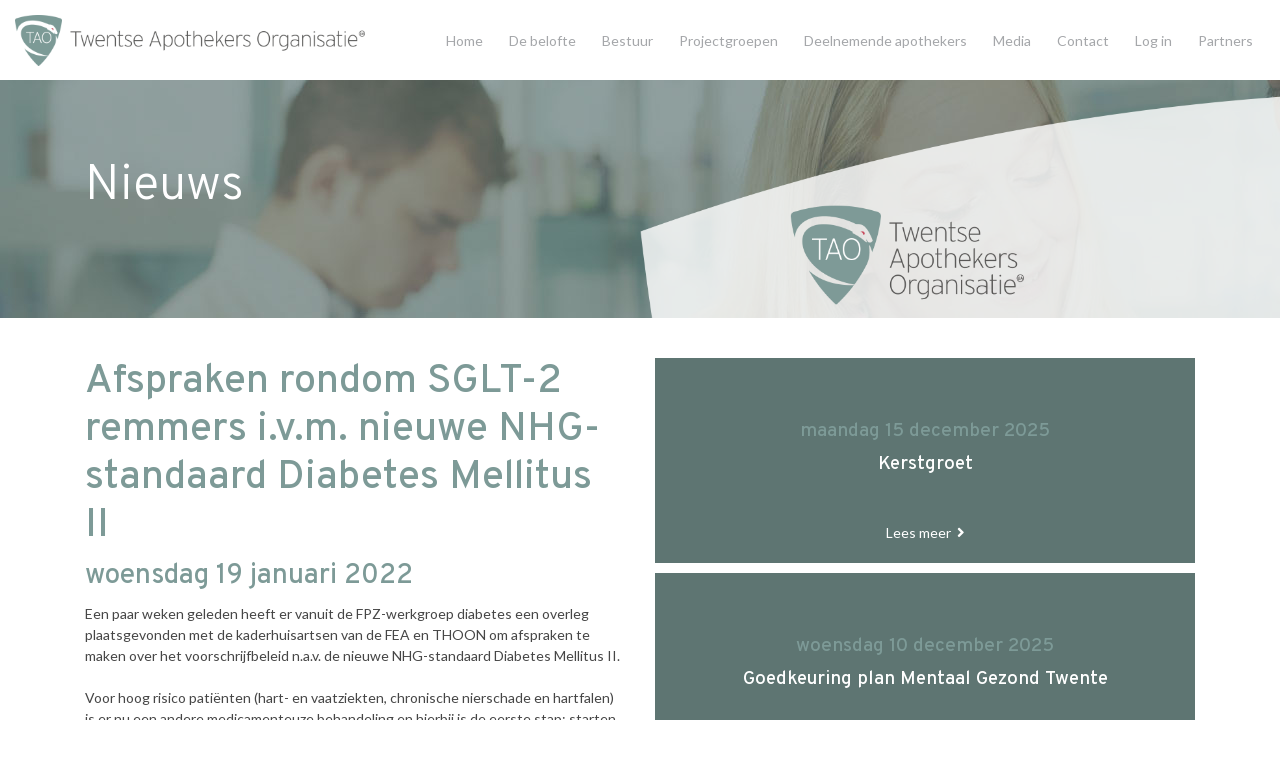

--- FILE ---
content_type: text/html; charset=utf-8
request_url: https://www.tao-ua.nl/news.aspx?id=501
body_size: 13929
content:


<!doctype html>
<html class="no-js" lang="nl">
    <head><meta charset="utf-8" /><meta http-equiv="x-ua-compatible" content="ie=edge" /><title>
	Afspraken rondom SGLT-2 remmers i.v.m. nieuwe NHG-standaard Diabetes Mellitus II | Twentse Apothekers Organisatie
</title><meta name="description" /><meta name="viewport" content="width=device-width, initial-scale=1" /><meta name="msvalidate.01" content="DA967B4185C1C855305E52FEA839A74A" /><link rel="shortcut icon" type="image/x-icon" href="/themes/tao/images/browser_ui/favicon.ico" /><link id="css_bootstrap" href="vendor/bootstrap/css/bootstrap.min.css" rel="stylesheet" /><link id="css_theme" rel="stylesheet" href="themes/tao/css/theme.css" /><link href="/themes/tao/images/browser_ui/apple-icon-57x57.png" rel="apple-touch-icon" sizes="57x57" /><link href="/themes/tao/images/browser_ui/apple-icon-60x60.png" rel="apple-touch-icon" sizes="60x60" /><link href="/themes/tao/images/browser_ui/apple-icon-72x72.png" rel="apple-touch-icon" sizes="72x72" /><link href="/themes/tao/images/browser_ui/apple-icon-76x76.png" rel="apple-touch-icon" sizes="76x76" /><link href="/themes/tao/images/browser_ui/apple-icon-114x114.png" rel="apple-touch-icon" sizes="114x114" /><link href="/themes/tao/images/browser_ui/apple-icon-120x120.png" rel="apple-touch-icon" sizes="120x120" /><link href="/themes/tao/images/browser_ui/apple-icon-144x144.png" rel="apple-touch-icon" sizes="144x144" /><link href="/themes/tao/images/browser_ui/apple-icon-152x152.png" rel="apple-touch-icon" sizes="152x152" /><link href="/themes/tao/images/browser_ui/android-icon-192x192.png" rel="image/png" type="icon" sizes="192x192" /><link href="/themes/tao/images/browser_ui/android-icon-144x144.png" rel="image/png" type="icon" sizes="144x144" /><link href="/themes/tao/images/browser_ui/android-icon-96x96.png" rel="image/png" type="icon" sizes="96x96" /><link href="/themes/tao/images/browser_ui/android-icon-72x72.png" rel="image/png" type="icon" sizes="72x72" /><link href="/themes/tao/images/browser_ui/android-icon-48x48.png" rel="image/png" type="icon" sizes="48x48" /><link href="/themes/tao/images/browser_ui/android-icon-36x36.png" rel="image/png" type="icon" sizes="36x36" /><meta name="msapplication-TileImage" content="/images/tao/ms-icon-310x310.png" /><meta name="msapplication-TileImage" content="/images/tao/ms-icon-150x150.png" /><meta name="msapplication-TileImage" content="/images/tao/ms-icon-144x144.png" /><meta name="msapplication-TileImage" content="/images/tao/ms-icon-70x70.png" /><link href="/WebResource.axd?d=VdPoLqp1pEU6N0-IfFplZHT-iOVHyjjZRzJr_V982LtoLVABjGp5zt6icLaZa54sdwk0XYseTE73-5IhlxRnvnJT4kMtB2ZJMOG03uYtvIKqMzyOjUMpnjg76JhTfysQrJzWim-aWkssONm52gPsYg2&amp;t=639009589680000000" type="text/css" rel="stylesheet" class="Telerik_stylesheet" /><link href="/WebResource.axd?d=6d0ORl_GDQ8il0vfaye5YRUH9BzgCyNKou59ylRhmn3YRxdYeOQbfCEhGLMmk6MSnWxoJaneGBpXXXEn_rUKSKoIE5C-EOREL_VRR4_2OOd1sWcPXH2A-ODiAkyZaAl68CqWIXe-GStYAGSdpXfmFA2&amp;t=639009589680000000" type="text/css" rel="stylesheet" class="Telerik_stylesheet" /><link href="/WebResource.axd?d=scU4zlP5U50gbnxCnkn5N9C43ISnO9CCV-RyTUi-cKFZrzYXs-p-0Uhhy6HvXC0SfX0F9B2lN3JX4D4RLHR6wY4A2tSl5wOgBgFuN00k79YL1htQFOuX47cTGc2KrFpbxxa8N-oyxDjNM5g78YwY6g2&amp;t=639009589680000000" type="text/css" rel="stylesheet" class="Telerik_stylesheet" /><link href="/WebResource.axd?d=7GKUecBg70iKaLbnsRQWCP8qWykgZCD32BYWWRl0wEL_Tq1-aREmHsnj2tZcl5P72qwhlHyRG5U-rUL1Q7P74BrJekKVCuW1KqTwPtKQtRg4xrWAugDaahya5VyKdWalt15-B1l4jdFUp-XEWjqAylT4je59PmUnkvSO4RRft7rChcCIP2AnWF8AUR7wLa2D0&amp;t=639009589700000000" type="text/css" rel="stylesheet" class="Telerik_stylesheet" /><link href="/WebResource.axd?d=oO40Bmgl131nVzNYSi8TpxISB8K1q74AEhLEpXBMeLVq02SOoQbVbYtPctMGBBQu8nIx0razhzSpfjmsQLQh-B4BBDeU8tdCXQgIThFXSfst43R_l0CS0f9WDcBiydutOxb2gWBOFaMWUl5uWgng0g2&amp;t=639009589680000000" type="text/css" rel="stylesheet" class="Telerik_stylesheet" /><link href="/WebResource.axd?d=IofsjZKyWN-1hQz19KmVPfQ6PEaV2wzWST3_X_K1NrzzqM-RpOewlWK5xmglycnJqvB24yO9XrqdQRUrHAh4QNVvJ4v4dcTxZ7q6xTBVEvprfhQFBoNbDdc0_qbPPovjzsVFsOm3O4PEAwXE2H2GUA2&amp;t=639009589680000000" type="text/css" rel="stylesheet" class="Telerik_stylesheet" /></head>
    <body>

    <form method="post" action="./news.aspx?id=501" id="form1">
<div class="aspNetHidden">
<input type="hidden" name="rsm_TSM" id="rsm_TSM" value="" />
<input type="hidden" name="__EVENTTARGET" id="__EVENTTARGET" value="" />
<input type="hidden" name="__EVENTARGUMENT" id="__EVENTARGUMENT" value="" />
<input type="hidden" name="__VIEWSTATE" id="__VIEWSTATE" value="QXuTeo3JgZAtUwtJcmN8wajWRowE0c4qrG8wzNu+RAeBKQ7OUw3MLh7Pzi90PMgcsHs38WMcaOPEZh3mEbAsCNn6v6cT1zp4C/a/VHncB8xp6SwyH8bn4JNTlTVbRSxbqEYaGbsoV2sX1lEW3azdcme+nyEOcdFqGKB4NfDDGfn51ChjyjKf6vyEhGidk17LNFBBUWFGI64LaGk8hjzsGIJhxSSp7czBMYIDT2mQq4KxlGh/71WlL3Pn+IwPq8ILv04YDpvqL9LTGik3TS+aWc7v3qMbYElGm/CEN2RgHJQ=" />
</div>

<script type="text/javascript">
//<![CDATA[
var theForm = document.forms['form1'];
if (!theForm) {
    theForm = document.form1;
}
function __doPostBack(eventTarget, eventArgument) {
    if (!theForm.onsubmit || (theForm.onsubmit() != false)) {
        theForm.__EVENTTARGET.value = eventTarget;
        theForm.__EVENTARGUMENT.value = eventArgument;
        theForm.submit();
    }
}
//]]>
</script>


<script src="/WebResource.axd?d=pynGkmcFUV13He1Qd6_TZIRZ_vw05NW3ftibKXKWJ4zbIBJwzxq7kDgCOVArmHPhTqKZG9JxaSgzJWYpR4BWLA2&amp;t=638901608248157332" type="text/javascript"></script>


<script src="/Telerik.Web.UI.WebResource.axd?_TSM_HiddenField_=rsm_TSM&amp;compress=1&amp;_TSM_CombinedScripts_=%3b%3bSystem.Web.Extensions%2c+Version%3d4.0.0.0%2c+Culture%3dneutral%2c+PublicKeyToken%3d31bf3856ad364e35%3anl-NL%3aa8328cc8-0a99-4e41-8fe3-b58afac64e45%3aea597d4b%3ab25378d2" type="text/javascript"></script>
<script src="/ScriptResource.axd?d=[base64]" type="text/javascript"></script>
<script src="vendor/modernizr/modernizr-2.8.3.min.js" type="text/javascript"></script>
<script src="themes/tao/js/bootstrap.min.js" type="text/javascript"></script>
<script src="themes/tao/js/isotope.pkgd.min.js" type="text/javascript"></script>
<script src="themes/tao/js/slick.min.js" type="text/javascript"></script>
<script src="themes/tao/js/imagesloaded.pkgd.min.js" type="text/javascript"></script>
<script src="themes/tao/js/plugins.js" type="text/javascript"></script>
<script src="themes/tao/js/jquery.safermailto.js" type="text/javascript"></script>
<script src="themes/tao/js/initF2P.js" type="text/javascript"></script>
<script src="/Telerik.Web.UI.WebResource.axd?_TSM_HiddenField_=rsm_TSM&amp;compress=1&amp;_TSM_CombinedScripts_=%3b%3bTelerik.Web.UI%2c+Version%3d2025.4.1210.462%2c+Culture%3dneutral%2c+PublicKeyToken%3d121fae78165ba3d4%3anl-NL%3a673c95a0-c12a-4553-ab6b-69547cc4c2fc%3a16e4e7cd%3a33715776%3a4877f69a%3a86526ba7%3aed16cbdc%3af7645509%3a24ee1bba%3ae330518b%3a2003d0b8%3ac128760b%3a1e771326%3a88144a7a%3ac8618e41%3a1a73651d%3a16d8629e%3a897c7e7a" type="text/javascript"></script>
<div class="aspNetHidden">

	<input type="hidden" name="__VIEWSTATEGENERATOR" id="__VIEWSTATEGENERATOR" value="CA8C29DA" />
	<input type="hidden" name="__SCROLLPOSITIONX" id="__SCROLLPOSITIONX" value="0" />
	<input type="hidden" name="__SCROLLPOSITIONY" id="__SCROLLPOSITIONY" value="0" />
</div>

        <script type="text/javascript">
//<![CDATA[
Sys.WebForms.PageRequestManager._initialize('ctl00$rsm', 'form1', ['tctl00$RadAjaxManager1SU','RadAjaxManager1SU'], [], [], 90, 'ctl00');
//]]>
</script>


        <div id="ctl00_RadFormDecorator1" class="RadFormDecorator" style="display:none;">
	<!-- 2025.4.1210.462 --><script type="text/javascript">
//<![CDATA[

if (typeof(WebForm_AutoFocus) != 'undefined' && !isWebFormAutoFocusMethodCalled)
{
    var old_WebForm_AutoFocus = WebForm_AutoFocus;
    WebForm_AutoFocus = function(arg)
    {
        Sys.Application.add_load(function()
        {
            old_WebForm_AutoFocus(arg);
            WebForm_AutoFocus = old_WebForm_AutoFocus;
        });
    }
    var isWebFormAutoFocusMethodCalled = true;
}
if (typeof(Telerik) != 'undefined' && Type.isNamespace(Telerik.Web))
{
    if (Telerik.Web.UI.RadFormDecorator)
    {
        Telerik.Web.UI.RadFormDecorator.initializePage("ctl00_RadFormDecorator1", "", "Bootstrap", 15);
    }
}
//]]>
</script><input id="ctl00_RadFormDecorator1_ClientState" name="ctl00_RadFormDecorator1_ClientState" type="hidden" />
</div>

        <div id="RadAjaxManager1SU">
	<span id="ctl00_RadAjaxManager1" style="display:none;"></span>
</div>

        <!-- Header -->
        


	<header>
			<div class="header-area navbar-fixed-top header-color">
				<div class="container-fluid">
					<div class="row">
						<div class="col-3 col-md-3">

							<a id="bt_header_hyp_logo" title="Twentse Apothekers Organisatie" href="./">
                                <div class="logo"></div></a>
							</div>
					
						<div class="col-9 col-md-9 text-right">
							
									 

<div class="d-none d-xl-block main-menu">
	<nav>
    <div tabindex="0" id="ctl00_bt_header_bt_menu_telerik_RadMenu1" class="RadMenu RadMenu_tao">
	<ul class="rmRootGroup rmHorizontal">
		<li class="rmItem rmFirst"><a title="Home" class="rmLink rmRootLink" href="/">Home</a></li><li class="rmItem "><span title="De belofte" class="rmLink rmRootLink" tabindex="0">De belofte</span><div class="rmSlide">
			<ul class="rmVertical rmGroup rmLevel1">
				<li class="rmItem rmFirst"><a title="Onze belofte" class="rmLink" href="/onze-belofte">Onze belofte</a></li><li class="rmItem rmLast  js-scroll-trigger"><a title="Onze missie en visie" class="rmLink" href="/onze-belofte#missie">Onze missie en visie</a></li>
			</ul>
		</div></li><li class="rmItem   js-scroll-trigger"><a title="Bestuur" class="rmLink rmRootLink" href="/#bestuur">Bestuur</a></li><li class="rmItem "><span title="Projectgroepen" class="rmLink rmRootLink" tabindex="0">Projectgroepen</span><div class="rmSlide">
			<ul class="rmVertical rmGroup rmLevel1">
				<li class="rmItem rmFirst"><a title="Algemene informatie projectgroepen" class="rmLink" href="/algemene-informatie-projectgroepen">Algemene informatie projectgroepen</a></li><li class="rmItem "><a title="Data" class="rmLink" href="/projectgroep-data">Data</a></li><li class="rmItem "><a title="Eerste en Tweede lijn" class="rmLink" href="/projectgroep-eerste-tweede-lijn">Eerste en Tweede lijn</a></li><li class="rmItem "><a title="E-health" class="rmLink" href="/projectgroep-e-health">E-health</a></li><li class="rmItem "><a title="Farmaceutische PatiëntenZorg (FPZ)" class="rmLink" href="/projectgroep-fpz">Farmaceutische PatiëntenZorg (FPZ)</a><div class="rmSlide">
					<ul class="rmVertical rmGroup rmLevel2">
						<li class="rmItem rmFirst"><a title="Astma/COPD" class="rmLink" href="/projectgroep-astma-copd">Astma/COPD</a></li><li class="rmItem "><a title="Diabetes" class="rmLink" href="/projectgroep-diabetes">Diabetes</a></li><li class="rmItem "><a title="CVRM" class="rmLink" href="/projectgroep-cvrm">CVRM</a></li><li class="rmItem "><a title="Farmacogenetica" class="rmLink" href="/projectgroep-farmacogenetica">Farmacogenetica</a></li><li class="rmItem "><a title="Leefstijl" class="rmLink" href="/projectgroep-leefstijl">Leefstijl</a></li><li class="rmItem "><a title="Nieren" class="rmLink" href="/projectgroep-nieren">Nieren</a></li><li class="rmItem "><a title="Ouderenzorg " class="rmLink" href="/projectgroep-ouderenzorg">Ouderenzorg </a></li><li class="rmItem "><a title="Palliatieve zorg" class="rmLink" href="/projectgroep-palliatieve-zorg">Palliatieve zorg</a></li><li class="rmItem "><a title="Parkinson" class="rmLink" href="/projectgroep-parkinson">Parkinson</a></li><li class="rmItem rmLast"><a title="Wond" class="rmLink" href="/projectgroep-wond">Wond</a></li>
					</ul>
				</div></li><li class="rmItem "><a title="Geneesmiddelenbeschikbaarheid" class="rmLink" href="/projectgroep-geneesmiddelenbeschikbaarheid">Geneesmiddelenbeschikbaarheid</a></li><li class="rmItem "><a title="Regionale Zorg" class="rmLink" href="/projectgroep-regionale-zorg">Regionale Zorg</a><div class="rmSlide">
					<ul class="rmVertical rmGroup rmLevel2">
						<li class="rmItem rmFirst"><a title="Opioïden" class="rmLink" href="/projectgroep-opioiden">Opioïden</a></li><li class="rmItem "><a title="Visie Eerste lijnszorg 2030" class="rmLink" href="/projectgroep-visie-eerste-lijnszorg-2030">Visie Eerste lijnszorg 2030</a></li><li class="rmItem rmLast"><a title="Versneld verbinden" class="rmLink" href="/projectgroep-versneld-verbinden">Versneld verbinden</a></li>
					</ul>
				</div></li><li class="rmItem "><a title="Opleiding en scholing" class="rmLink" href="/projectgroep-opleiding-en-scholing">Opleiding en scholing</a><div class="rmSlide">
					<ul class="rmVertical rmGroup rmLevel2">
						<li class="rmItem rmFirst rmLast"><a title="AIOS" class="rmLink" href="/projectgroep-aios">AIOS</a></li>
					</ul>
				</div></li><li class="rmItem "><a title="Thuiszorg en instellingen" class="rmLink" href="/projectgroep-thuiszorg-en-instellingen">Thuiszorg en instellingen</a><div class="rmSlide">
					<ul class="rmVertical rmGroup rmLevel2">
						<li class="rmItem rmFirst rmLast"><a title="Witboek" class="rmLink" href="/projectgroep-witboek">Witboek</a></li>
					</ul>
				</div></li><li class="rmItem rmLast"><a title="Duurzaam Dokteren" class="rmLink" target="_blank" href="https://huisartsenzorgtwente.nl/themas/duurzaam-dokteren-in-twente/">Duurzaam Dokteren</a></li>
			</ul>
		</div></li><li class="rmItem "><a title="Deelnemende apothekers" class="rmLink rmRootLink" href="/deelnemende-apothekers.aspx">Deelnemende apothekers</a></li><li class="rmItem "><a title="Media" class="rmLink rmRootLink" href="/media">Media</a></li><li class="rmItem "><a title="Contact" class="rmLink rmRootLink" href="/contact.aspx">Contact</a></li><li class="rmItem "><a title="Log in" class="rmLink rmRootLink" href="/login.aspx">Log in</a></li><li class="rmItem rmLast"><a title="Partners" class="rmLink rmRootLink" href="/onze-partners-in-zorg">Partners</a></li>
	</ul><input id="ctl00_bt_header_bt_menu_telerik_RadMenu1_ClientState" name="ctl00_bt_header_bt_menu_telerik_RadMenu1_ClientState" type="hidden" />
</div>
</nav>
	</div>

	<div class="d-xl-none mobile-menu">
    <div tabindex="0" id="ctl00_bt_header_bt_menu_telerik_RadMenu2" class="RadMenu RadMenu_tao">
	<span class="rmRootToggle"></span><div class="RadMenuPopup RadMenuPopup_tao">
		<div class="rmSlide">
			<ul class="rmGroup rmRootGroup">
				<li class="rmItem"><a title="Home" class="rmLink" href="/">Home</a></li><li class="rmItem"><span title="De belofte" class="rmLink">De belofte</span><span class="rmToggle"><!-- &nbsp; --></span><ul class="rmGroup">
					<li class="rmItem rmParentItem">De belofte</li><li class="rmItem"><a title="Onze belofte" class="rmLink" href="/onze-belofte">Onze belofte</a></li><li class="rmItem"><a title="Onze missie en visie" class="rmLink" href="/onze-belofte#missie">Onze missie en visie</a></li>
				</ul></li><li class="rmItem"><a title="Bestuur" class="rmLink" href="/#bestuur">Bestuur</a></li><li class="rmItem"><span title="Projectgroepen" class="rmLink">Projectgroepen</span><span class="rmToggle"><!-- &nbsp; --></span><ul class="rmGroup">
					<li class="rmItem rmParentItem">Projectgroepen</li><li class="rmItem"><a title="Algemene informatie projectgroepen" class="rmLink" href="/algemene-informatie-projectgroepen">Algemene informatie projectgroepen</a></li><li class="rmItem"><a title="Data" class="rmLink" href="/projectgroep-data">Data</a></li><li class="rmItem"><a title="Eerste en Tweede lijn" class="rmLink" href="/projectgroep-eerste-tweede-lijn">Eerste en Tweede lijn</a></li><li class="rmItem"><a title="E-health" class="rmLink" href="/projectgroep-e-health">E-health</a></li><li class="rmItem"><a title="Farmaceutische PatiëntenZorg (FPZ)" class="rmLink" href="/projectgroep-fpz">Farmaceutische PatiëntenZorg (FPZ)</a><span class="rmToggle"><!-- &nbsp; --></span><ul class="rmGroup">
						<li class="rmItem rmParentItem">Farmaceutische PatiëntenZorg (FPZ)</li><li class="rmItem"><a title="Astma/COPD" class="rmLink" href="/projectgroep-astma-copd">Astma/COPD</a></li><li class="rmItem"><a title="Diabetes" class="rmLink" href="/projectgroep-diabetes">Diabetes</a></li><li class="rmItem"><a title="CVRM" class="rmLink" href="/projectgroep-cvrm">CVRM</a></li><li class="rmItem"><a title="Farmacogenetica" class="rmLink" href="/projectgroep-farmacogenetica">Farmacogenetica</a></li><li class="rmItem"><a title="Leefstijl" class="rmLink" href="/projectgroep-leefstijl">Leefstijl</a></li><li class="rmItem"><a title="Nieren" class="rmLink" href="/projectgroep-nieren">Nieren</a></li><li class="rmItem"><a title="Ouderenzorg " class="rmLink" href="/projectgroep-ouderenzorg">Ouderenzorg </a></li><li class="rmItem"><a title="Palliatieve zorg" class="rmLink" href="/projectgroep-palliatieve-zorg">Palliatieve zorg</a></li><li class="rmItem"><a title="Parkinson" class="rmLink" href="/projectgroep-parkinson">Parkinson</a></li><li class="rmItem"><a title="Wond" class="rmLink" href="/projectgroep-wond">Wond</a></li>
					</ul></li><li class="rmItem"><a title="Geneesmiddelenbeschikbaarheid" class="rmLink" href="/projectgroep-geneesmiddelenbeschikbaarheid">Geneesmiddelenbeschikbaarheid</a></li><li class="rmItem"><a title="Regionale Zorg" class="rmLink" href="/projectgroep-regionale-zorg">Regionale Zorg</a><span class="rmToggle"><!-- &nbsp; --></span><ul class="rmGroup">
						<li class="rmItem rmParentItem">Regionale Zorg</li><li class="rmItem"><a title="Opioïden" class="rmLink" href="/projectgroep-opioiden">Opioïden</a></li><li class="rmItem"><a title="Visie Eerste lijnszorg 2030" class="rmLink" href="/projectgroep-visie-eerste-lijnszorg-2030">Visie Eerste lijnszorg 2030</a></li><li class="rmItem"><a title="Versneld verbinden" class="rmLink" href="/projectgroep-versneld-verbinden">Versneld verbinden</a></li>
					</ul></li><li class="rmItem"><a title="Opleiding en scholing" class="rmLink" href="/projectgroep-opleiding-en-scholing">Opleiding en scholing</a><span class="rmToggle"><!-- &nbsp; --></span><ul class="rmGroup">
						<li class="rmItem rmParentItem">Opleiding en scholing</li><li class="rmItem"><a title="AIOS" class="rmLink" href="/projectgroep-aios">AIOS</a></li>
					</ul></li><li class="rmItem"><a title="Thuiszorg en instellingen" class="rmLink" href="/projectgroep-thuiszorg-en-instellingen">Thuiszorg en instellingen</a><span class="rmToggle"><!-- &nbsp; --></span><ul class="rmGroup">
						<li class="rmItem rmParentItem">Thuiszorg en instellingen</li><li class="rmItem"><a title="Witboek" class="rmLink" href="/projectgroep-witboek">Witboek</a></li>
					</ul></li><li class="rmItem"><a title="Duurzaam Dokteren" class="rmLink" href="https://huisartsenzorgtwente.nl/themas/duurzaam-dokteren-in-twente/">Duurzaam Dokteren</a></li>
				</ul></li><li class="rmItem"><a title="Deelnemende apothekers" class="rmLink" href="/deelnemende-apothekers.aspx">Deelnemende apothekers</a></li><li class="rmItem"><a title="Media" class="rmLink" href="/media">Media</a></li><li class="rmItem"><a title="Contact" class="rmLink" href="/contact.aspx">Contact</a></li><li class="rmItem"><a title="Log in" class="rmLink" href="/login.aspx">Log in</a></li><li class="rmItem"><a title="Partners" class="rmLink" href="/onze-partners-in-zorg">Partners</a></li>
			</ul>
		</div>
	</div><input id="ctl00_bt_header_bt_menu_telerik_RadMenu2_ClientState" name="ctl00_bt_header_bt_menu_telerik_RadMenu2_ClientState" type="hidden" />
</div>
</div>

<div class="Breadcrumb">
    
</div>
								
							
						</div>
					</div>
				</div>
			</div>
		</header>

        

        <div style="margin-bottom:40px;" class="container-fluid">
            <div class="row">
                <div class="col-lg-12" style="min-height:238px;background-image: url(/userfiles/image/subvisual-nieuws.jpg);background-size:cover;">
                   
 <div class="container">
     <div class="row">
          <div class="col-md-12">
              <div style="margin-top:90px;">
                        <h1 style="font-size:calc(30px + 1.5vw);font-weight:100;line-height: calc(.6em + 0.5vw);" class="text-white">Nieuws</h1>
      </div>                  
</div>
       </div>              </div> 
<div style="position:absolute;bottom:0;right:0;width:50vw;height:18vw;background-image: url(/userfiles/image/subvisual-vlak.png);background-size:cover;"></div>

                </div>
                 </div> </div>



    <div class="container">
        <div class="row">
            <div class="col-md-6">





        <div class="row">
             <div class="col-12">
        <h1>Afspraken rondom SGLT-2 remmers i.v.m. nieuwe NHG-standaard Diabetes Mellitus II</h1>
</div>
        </div>
        <div class="row">
             <div class="col-12">
        <h3>woensdag 19 januari 2022</h3></div></div>
        Een paar weken geleden heeft er vanuit de FPZ-werkgroep diabetes een overleg plaatsgevonden met de kaderhuisartsen van de FEA en THOON om afspraken te maken over het voorschrijfbeleid n.a.v. de nieuwe NHG-standaard Diabetes Mellitus II.<br />
&nbsp;<br />
Voor hoog risico pati&euml;nten (hart- en vaatziekten, chronische nierschade en hartfalen) is er nu een andere medicamenteuze behandeling en hierbij is de eerste stap; starten met een SGLT2-remmer (zie NHG-standaard). Voor vergoeding van deze middelen is een machtiging van de huisarts nodig.<br />
Afgesproken is dat huisartsen ALTIJD een machtiging naar de apotheek sturen als ze starten met een SGLT2-remmer. Dus ook als iemand niet valt onder de hoog risico groep. Mocht de machtiging niet zijn gestuurd, dan kan er contact opgenomen worden met de huisarts.<br />
&nbsp;<br />
Let op dat de machtiging goed wordt ingevuld. In de eerste regel staat namelijk een dubbele ontkenning. Als er in het eerste hokje &lsquo;ja&rsquo; wordt aangekruist dan is er geen sprake van een hoog risico pati&euml;nt en dan is de machtiging niet geldig. Huisartsen zijn hiervan ook op de hoogte gebracht. Zie machtigingen:<br />
<ol>
    <li><strong><a href="/userfiles/file/86 empagliflozine (zeer hoog risico hart-vaatziekten) av (1-11-2021)_metHF_per0112221.doc (1).pdf" target="_blank">empagliflozine</a>&nbsp;</strong>(Jardiance&reg;)</li>
    <li><strong><a href="/userfiles/file/130 dapagliflozine (hartfalen of zeer hoog risico hart-vaatziekten) av (1-11-2021)_151121.doc.pdf" target="_blank">depagliflozine</a>&nbsp;</strong>(Forxiga&reg;)</li>
</ol>
&nbsp;<br />
Vanuit TAO-UA zijn wij nog bezig om afspraken te maken met de internisten in het ZGT en MST.
        <span class="clearfix"></span>
    
            </div>

              <div class="col-md-6">



<div id="cph_content_bt_newslist1_pnl_main" class="portfolio-area">
	
			<div id="cph_content_bt_newslist1_pnl_container">
		

        

     <div class="row portfolio-style-3">
					<!--<div class="grid">-->
						
            
                  <div id="cph_content_bt_newslist1_nieuws_pnl_news_0" class="col-md-12 grid-item cat3">
			

                      <div class="portfolio hoover-style bg-taodark">
								  <a id="cph_content_bt_newslist1_nieuws_hyp_click_0" href="news.aspx?id=1323" style="display:inline-block;height:200px;width:100%;">
                                     
									<div class="col-md-12">
                                        <div class="offset-3 col-6"><center></center></div>
									</div>
								</a>

								<div class="portfolio-title nieuws">

<h4>maandag 15 december 2025</h4>

                        <h3>Kerstgroet</h3>

                                <br />
                           
                       <p class="text-white"></p>

                                    <a class="text-white" href="news.aspx?id=1323">Lees meer&nbsp;&nbsp;<span class="fas fa-angle-right"></span></a>

                    </div>
                          </div>

		</div>
                
                  <div id="cph_content_bt_newslist1_nieuws_pnl_news_1" class="col-md-12 grid-item cat3">
			

                      <div class="portfolio hoover-style bg-taodark">
								  <a id="cph_content_bt_newslist1_nieuws_hyp_click_1" href="news.aspx?id=1329" style="display:inline-block;height:200px;width:100%;">
                                     
									<div class="col-md-12">
                                        <div class="offset-3 col-6"><center></center></div>
									</div>
								</a>

								<div class="portfolio-title nieuws">

<h4>woensdag 10 december 2025</h4>

                        <h3>Goedkeuring plan Mentaal Gezond Twente</h3>

                                <br />
                           
                       <p class="text-white"></p>

                                    <a class="text-white" href="news.aspx?id=1329">Lees meer&nbsp;&nbsp;<span class="fas fa-angle-right"></span></a>

                    </div>
                          </div>

		</div>
                
                  <div id="cph_content_bt_newslist1_nieuws_pnl_news_2" class="col-md-12 grid-item cat3">
			

                      <div class="portfolio hoover-style bg-taodark">
								  <a id="cph_content_bt_newslist1_nieuws_hyp_click_2" href="news.aspx?id=1326" style="display:inline-block;height:200px;width:100%;">
                                     
									<div class="col-md-12">
                                        <div class="offset-3 col-6"><center></center></div>
									</div>
								</a>

								<div class="portfolio-title nieuws">

<h4>dinsdag 9 december 2025</h4>

                        <h3>Versneld verbinden: live gang</h3>

                                <br />
                           
                       <p class="text-white"></p>

                                    <a class="text-white" href="news.aspx?id=1326">Lees meer&nbsp;&nbsp;<span class="fas fa-angle-right"></span></a>

                    </div>
                          </div>

		</div>
                
                  <div id="cph_content_bt_newslist1_nieuws_pnl_news_3" class="col-md-12 grid-item cat3">
			

                      <div class="portfolio hoover-style bg-taodark">
								  <a id="cph_content_bt_newslist1_nieuws_hyp_click_3" href="news.aspx?id=1306" style="display:inline-block;height:200px;width:100%;">
                                     
									<div class="col-md-12">
                                        <div class="offset-3 col-6"><center></center></div>
									</div>
								</a>

								<div class="portfolio-title nieuws">

<h4>woensdag 12 november 2025</h4>

                        <h3>Transformatieplan Ouder worden doen we samen </h3>

                                <br />
                           
                       <p class="text-white"></p>

                                    <a class="text-white" href="news.aspx?id=1306">Lees meer&nbsp;&nbsp;<span class="fas fa-angle-right"></span></a>

                    </div>
                          </div>

		</div>
                
                  <div id="cph_content_bt_newslist1_nieuws_pnl_news_4" class="col-md-12 grid-item cat3">
			

                      <div class="portfolio hoover-style bg-taodark">
								  <a id="cph_content_bt_newslist1_nieuws_hyp_click_4" href="news.aspx?id=1307" style="display:inline-block;height:200px;width:100%;">
                                     
									<div class="col-md-12">
                                        <div class="offset-3 col-6"><center></center></div>
									</div>
								</a>

								<div class="portfolio-title nieuws">

<h4>woensdag 12 november 2025</h4>

                        <h3>Webinar Medicatieoverdracht</h3>

                                <br />
                           
                       <p class="text-white"></p>

                                    <a class="text-white" href="news.aspx?id=1307">Lees meer&nbsp;&nbsp;<span class="fas fa-angle-right"></span></a>

                    </div>
                          </div>

		</div>
                
                  <div id="cph_content_bt_newslist1_nieuws_pnl_news_5" class="col-md-12 grid-item cat3">
			

                      <div class="portfolio hoover-style bg-taodark">
								  <a id="cph_content_bt_newslist1_nieuws_hyp_click_5" href="news.aspx?id=1303" style="display:inline-block;height:200px;width:100%;">
                                     
									<div class="col-md-12">
                                        <div class="offset-3 col-6"><center></center></div>
									</div>
								</a>

								<div class="portfolio-title nieuws">

<h4>dinsdag 11 november 2025</h4>

                        <h3>Versneld verbinden</h3>

                                <br />
                           
                       <p class="text-white"></p>

                                    <a class="text-white" href="news.aspx?id=1303">Lees meer&nbsp;&nbsp;<span class="fas fa-angle-right"></span></a>

                    </div>
                          </div>

		</div>
                
                  <div id="cph_content_bt_newslist1_nieuws_pnl_news_6" class="col-md-12 grid-item cat3">
			

                      <div class="portfolio hoover-style bg-taodark">
								  <a id="cph_content_bt_newslist1_nieuws_hyp_click_6" href="news.aspx?id=1299" style="display:inline-block;height:200px;width:100%;">
                                     
									<div class="col-md-12">
                                        <div class="offset-3 col-6"><center></center></div>
									</div>
								</a>

								<div class="portfolio-title nieuws">

<h4>maandag 20 oktober 2025</h4>

                        <h3>Zorgprogramma Artrose</h3>

                                <br />
                           
                       <p class="text-white"></p>

                                    <a class="text-white" href="news.aspx?id=1299">Lees meer&nbsp;&nbsp;<span class="fas fa-angle-right"></span></a>

                    </div>
                          </div>

		</div>
                
                  <div id="cph_content_bt_newslist1_nieuws_pnl_news_7" class="col-md-12 grid-item cat3">
			

                      <div class="portfolio hoover-style bg-taodark">
								  <a id="cph_content_bt_newslist1_nieuws_hyp_click_7" href="news.aspx?id=1288" style="display:inline-block;height:200px;width:100%;">
                                     
									<div class="col-md-12">
                                        <div class="offset-3 col-6"><center></center></div>
									</div>
								</a>

								<div class="portfolio-title nieuws">

<h4>woensdag 15 oktober 2025</h4>

                        <h3>Week van de Palliatieve Zorg</h3>

                                <br />
                           
                       <p class="text-white"></p>

                                    <a class="text-white" href="news.aspx?id=1288">Lees meer&nbsp;&nbsp;<span class="fas fa-angle-right"></span></a>

                    </div>
                          </div>

		</div>
                
                  <div id="cph_content_bt_newslist1_nieuws_pnl_news_8" class="col-md-12 grid-item cat3">
			

                      <div class="portfolio hoover-style bg-taodark">
								  <a id="cph_content_bt_newslist1_nieuws_hyp_click_8" href="news.aspx?id=1295" style="display:inline-block;height:200px;width:100%;">
                                     
									<div class="col-md-12">
                                        <div class="offset-3 col-6"><center></center></div>
									</div>
								</a>

								<div class="portfolio-title nieuws">

<h4>woensdag 15 oktober 2025</h4>

                        <h3>Succesvolle TAO-Assistentenavond 2025</h3>

                                <br />
                           
                       <p class="text-white"></p>

                                    <a class="text-white" href="news.aspx?id=1295">Lees meer&nbsp;&nbsp;<span class="fas fa-angle-right"></span></a>

                    </div>
                          </div>

		</div>
                
                  <div id="cph_content_bt_newslist1_nieuws_pnl_news_9" class="col-md-12 grid-item cat3">
			

                      <div class="portfolio hoover-style bg-taodark">
								  <a id="cph_content_bt_newslist1_nieuws_hyp_click_9" href="news.aspx?id=1279" style="display:inline-block;height:200px;width:100%;">
                                     
									<div class="col-md-12">
                                        <div class="offset-3 col-6"><center></center></div>
									</div>
								</a>

								<div class="portfolio-title nieuws">

<h4>donderdag 11 september 2025</h4>

                        <h3>Update Alternatieve Bekostiging</h3>

                                <br />
                           
                       <p class="text-white"></p>

                                    <a class="text-white" href="news.aspx?id=1279">Lees meer&nbsp;&nbsp;<span class="fas fa-angle-right"></span></a>

                    </div>
                          </div>

		</div>
                
                  <div id="cph_content_bt_newslist1_nieuws_pnl_news_10" class="col-md-12 grid-item cat3">
			

                      <div class="portfolio hoover-style bg-taodark">
								  <a id="cph_content_bt_newslist1_nieuws_hyp_click_10" href="news.aspx?id=1271" style="display:inline-block;height:200px;width:100%;">
                                     
									<div class="col-md-12">
                                        <div class="offset-3 col-6"><center></center></div>
									</div>
								</a>

								<div class="portfolio-title nieuws">

<h4>woensdag 10 september 2025</h4>

                        <h3>Versneld verbinden</h3>

                                <br />
                           
                       <p class="text-white"></p>

                                    <a class="text-white" href="news.aspx?id=1271">Lees meer&nbsp;&nbsp;<span class="fas fa-angle-right"></span></a>

                    </div>
                          </div>

		</div>
                
                  <div id="cph_content_bt_newslist1_nieuws_pnl_news_11" class="col-md-12 grid-item cat3">
			

                      <div class="portfolio hoover-style bg-taodark">
								  <a id="cph_content_bt_newslist1_nieuws_hyp_click_11" href="news.aspx?id=1253" style="display:inline-block;height:200px;width:100%;">
                                     
									<div class="col-md-12">
                                        <div class="offset-3 col-6"><center></center></div>
									</div>
								</a>

								<div class="portfolio-title nieuws">

<h4>dinsdag 26 augustus 2025</h4>

                        <h3>Uitnodiging Webinar Visie Eerste lijn </h3>

                                <br />
                           
                       <p class="text-white"></p>

                                    <a class="text-white" href="news.aspx?id=1253">Lees meer&nbsp;&nbsp;<span class="fas fa-angle-right"></span></a>

                    </div>
                          </div>

		</div>
                
                  <div id="cph_content_bt_newslist1_nieuws_pnl_news_12" class="col-md-12 grid-item cat3">
			

                      <div class="portfolio hoover-style bg-taodark">
								  <a id="cph_content_bt_newslist1_nieuws_hyp_click_12" href="news.aspx?id=1249" style="display:inline-block;height:200px;width:100%;">
                                     
									<div class="col-md-12">
                                        <div class="offset-3 col-6"><center></center></div>
									</div>
								</a>

								<div class="portfolio-title nieuws">

<h4>maandag 21 juli 2025</h4>

                        <h3>Pilot Alternatieve bekostiging nu echt van start</h3>

                                <br />
                           
                       <p class="text-white"></p>

                                    <a class="text-white" href="news.aspx?id=1249">Lees meer&nbsp;&nbsp;<span class="fas fa-angle-right"></span></a>

                    </div>
                          </div>

		</div>
                
                  <div id="cph_content_bt_newslist1_nieuws_pnl_news_13" class="col-md-12 grid-item cat3">
			

                      <div class="portfolio hoover-style bg-taodark">
								  <a id="cph_content_bt_newslist1_nieuws_hyp_click_13" href="news.aspx?id=1250" style="display:inline-block;height:200px;width:100%;">
                                     
									<div class="col-md-12">
                                        <div class="offset-3 col-6"><center></center></div>
									</div>
								</a>

								<div class="portfolio-title nieuws">

<h4>maandag 21 juli 2025</h4>

                        <h3>Visie Eerstelijn</h3>

                                <br />
                           
                       <p class="text-white"></p>

                                    <a class="text-white" href="news.aspx?id=1250">Lees meer&nbsp;&nbsp;<span class="fas fa-angle-right"></span></a>

                    </div>
                          </div>

		</div>
                
                  <div id="cph_content_bt_newslist1_nieuws_pnl_news_14" class="col-md-12 grid-item cat3">
			

                      <div class="portfolio hoover-style bg-taodark">
								  <a id="cph_content_bt_newslist1_nieuws_hyp_click_14" href="news.aspx?id=1242" style="display:inline-block;height:200px;width:100%;">
                                     
									<div class="col-md-12">
                                        <div class="offset-3 col-6"><center></center></div>
									</div>
								</a>

								<div class="portfolio-title nieuws">

<h4>woensdag 16 juli 2025</h4>

                        <h3>Versneld verbinden</h3>

                                <br />
                           
                       <p class="text-white"></p>

                                    <a class="text-white" href="news.aspx?id=1242">Lees meer&nbsp;&nbsp;<span class="fas fa-angle-right"></span></a>

                    </div>
                          </div>

		</div>
                
                  <div id="cph_content_bt_newslist1_nieuws_pnl_news_15" class="col-md-12 grid-item cat3">
			

                      <div class="portfolio hoover-style bg-taodark">
								  <a id="cph_content_bt_newslist1_nieuws_hyp_click_15" href="menzis-tao-zetten-grote-stap-in-toekomstbestendige-farmacie" style="display:inline-block;height:200px;width:100%;">
                                     
									<div class="col-md-12">
                                        <div class="offset-3 col-6"><center></center></div>
									</div>
								</a>

								<div class="portfolio-title nieuws">

<h4>donderdag 10 juli 2025</h4>

                        <h3>Menzis en TAO zetten grote stap in toekomstbestendige farmacie: pilot met vernieuwend bekostigingsmodel gaat van start</h3>

                                <br />
                           
                       <p class="text-white"></p>

                                    <a class="text-white" href="menzis-tao-zetten-grote-stap-in-toekomstbestendige-farmacie">Lees meer&nbsp;&nbsp;<span class="fas fa-angle-right"></span></a>

                    </div>
                          </div>

		</div>
                
                  <div id="cph_content_bt_newslist1_nieuws_pnl_news_16" class="col-md-12 grid-item cat3">
			

                      <div class="portfolio hoover-style bg-taodark">
								  <a id="cph_content_bt_newslist1_nieuws_hyp_click_16" href="news.aspx?id=1232" style="display:inline-block;height:200px;width:100%;">
                                     
									<div class="col-md-12">
                                        <div class="offset-3 col-6"><center></center></div>
									</div>
								</a>

								<div class="portfolio-title nieuws">

<h4>dinsdag 17 juni 2025</h4>

                        <h3>Goed nieuws: uitvoeringssubsidie versterking eerstelijn toegekend aan regio Twente!</h3>

                                <br />
                           
                       <p class="text-white"></p>

                                    <a class="text-white" href="news.aspx?id=1232">Lees meer&nbsp;&nbsp;<span class="fas fa-angle-right"></span></a>

                    </div>
                          </div>

		</div>
                
                  <div id="cph_content_bt_newslist1_nieuws_pnl_news_17" class="col-md-12 grid-item cat3">
			

                      <div class="portfolio hoover-style bg-taodark">
								  <a id="cph_content_bt_newslist1_nieuws_hyp_click_17" href="news.aspx?id=1233" style="display:inline-block;height:200px;width:100%;">
                                     
									<div class="col-md-12">
                                        <div class="offset-3 col-6"><center></center></div>
									</div>
								</a>

								<div class="portfolio-title nieuws">

<h4>dinsdag 17 juni 2025</h4>

                        <h3>Vacature: Apotheker voor werkgroep Pro-actieve Zorgplanning en 360-graden (Versneld Verbinden)</h3>

                                <br />
                           
                       <p class="text-white"></p>

                                    <a class="text-white" href="news.aspx?id=1233">Lees meer&nbsp;&nbsp;<span class="fas fa-angle-right"></span></a>

                    </div>
                          </div>

		</div>
                
                  <div id="cph_content_bt_newslist1_nieuws_pnl_news_18" class="col-md-12 grid-item cat3">
			

                      <div class="portfolio hoover-style bg-taodark">
								  <a id="cph_content_bt_newslist1_nieuws_hyp_click_18" href="news.aspx?id=1222" style="display:inline-block;height:200px;width:100%;">
                                     
									<div class="col-md-12">
                                        <div class="offset-3 col-6"><center></center></div>
									</div>
								</a>

								<div class="portfolio-title nieuws">

<h4>dinsdag 10 juni 2025</h4>

                        <h3>Digitale artsenverklaring</h3>

                                <br />
                           
                       <p class="text-white"></p>

                                    <a class="text-white" href="news.aspx?id=1222">Lees meer&nbsp;&nbsp;<span class="fas fa-angle-right"></span></a>

                    </div>
                          </div>

		</div>
                
                  <div id="cph_content_bt_newslist1_nieuws_pnl_news_19" class="col-md-12 grid-item cat3">
			

                      <div class="portfolio hoover-style bg-taodark">
								  <a id="cph_content_bt_newslist1_nieuws_hyp_click_19" href="news.aspx?id=1203" style="display:inline-block;height:200px;width:100%;">
                                     
									<div class="col-md-12">
                                        <div class="offset-3 col-6"><center></center></div>
									</div>
								</a>

								<div class="portfolio-title nieuws">

<h4>donderdag 10 april 2025</h4>

                        <h3>Siilo </h3>

                                <br />
                           
                       <p class="text-white"></p>

                                    <a class="text-white" href="news.aspx?id=1203">Lees meer&nbsp;&nbsp;<span class="fas fa-angle-right"></span></a>

                    </div>
                          </div>

		</div>
                
                  <div id="cph_content_bt_newslist1_nieuws_pnl_news_20" class="col-md-12 grid-item cat3">
			

                      <div class="portfolio hoover-style bg-taodark">
								  <a id="cph_content_bt_newslist1_nieuws_hyp_click_20" href="news.aspx?id=1196" style="display:inline-block;height:200px;width:100%;">
                                     
									<div class="col-md-12">
                                        <div class="offset-3 col-6"><center></center></div>
									</div>
								</a>

								<div class="portfolio-title nieuws">

<h4>woensdag 9 april 2025</h4>

                        <h3>Project CAMO fase 2</h3>

                                <br />
                           
                       <p class="text-white"></p>

                                    <a class="text-white" href="news.aspx?id=1196">Lees meer&nbsp;&nbsp;<span class="fas fa-angle-right"></span></a>

                    </div>
                          </div>

		</div>
                
                  <div id="cph_content_bt_newslist1_nieuws_pnl_news_21" class="col-md-12 grid-item cat3">
			

                      <div class="portfolio hoover-style bg-taodark">
								  <a id="cph_content_bt_newslist1_nieuws_hyp_click_21" href="news.aspx?id=1200" style="display:inline-block;height:200px;width:100%;">
                                     
									<div class="col-md-12">
                                        <div class="offset-3 col-6"><center></center></div>
									</div>
								</a>

								<div class="portfolio-title nieuws">

<h4>woensdag 9 april 2025</h4>

                        <h3>Duurzaamheidsagenda 2025-2026</h3>

                                <br />
                           
                       <p class="text-white"></p>

                                    <a class="text-white" href="news.aspx?id=1200">Lees meer&nbsp;&nbsp;<span class="fas fa-angle-right"></span></a>

                    </div>
                          </div>

		</div>
                
                  <div id="cph_content_bt_newslist1_nieuws_pnl_news_22" class="col-md-12 grid-item cat3">
			

                      <div class="portfolio hoover-style bg-taodark">
								  <a id="cph_content_bt_newslist1_nieuws_hyp_click_22" href="update-alternatieve-bekostiging" style="display:inline-block;height:200px;width:100%;">
                                     
									<div class="col-md-12">
                                        <div class="offset-3 col-6"><center></center></div>
									</div>
								</a>

								<div class="portfolio-title nieuws">

<h4>donderdag 12 december 2024</h4>

                        <h3>Update alternatieve bekostiging</h3>

                                <br />
                           
                       <p class="text-white"></p>

                                    <a class="text-white" href="update-alternatieve-bekostiging">Lees meer&nbsp;&nbsp;<span class="fas fa-angle-right"></span></a>

                    </div>
                          </div>

		</div>
                
                  <div id="cph_content_bt_newslist1_nieuws_pnl_news_23" class="col-md-12 grid-item cat3">
			

                      <div class="portfolio hoover-style bg-taodark">
								  <a id="cph_content_bt_newslist1_nieuws_hyp_click_23" href="news.aspx?id=1104" style="display:inline-block;height:200px;width:100%;">
                                     
									<div class="col-md-12">
                                        <div class="offset-3 col-6"><center></center></div>
									</div>
								</a>

								<div class="portfolio-title nieuws">

<h4>maandag 18 november 2024</h4>

                        <h3>Informatieavond Bijnierschorsinsufficiëntie</h3>

                                <br />
                           
                       <p class="text-white"></p>

                                    <a class="text-white" href="news.aspx?id=1104">Lees meer&nbsp;&nbsp;<span class="fas fa-angle-right"></span></a>

                    </div>
                          </div>

		</div>
                
                  <div id="cph_content_bt_newslist1_nieuws_pnl_news_24" class="col-md-12 grid-item cat3">
			

                      <div class="portfolio hoover-style bg-taodark">
								  <a id="cph_content_bt_newslist1_nieuws_hyp_click_24" href="news.aspx?id=1107" style="display:inline-block;height:200px;width:100%;">
                                     
									<div class="col-md-12">
                                        <div class="offset-3 col-6"><center></center></div>
									</div>
								</a>

								<div class="portfolio-title nieuws">

<h4>maandag 18 november 2024</h4>

                        <h3>De Apotheek van de Toekomst</h3>

                                <br />
                           
                       <p class="text-white"></p>

                                    <a class="text-white" href="news.aspx?id=1107">Lees meer&nbsp;&nbsp;<span class="fas fa-angle-right"></span></a>

                    </div>
                          </div>

		</div>
                
                  <div id="cph_content_bt_newslist1_nieuws_pnl_news_25" class="col-md-12 grid-item cat3">
			

                      <div class="portfolio hoover-style bg-taodark">
								  <a id="cph_content_bt_newslist1_nieuws_hyp_click_25" href="news.aspx?id=1114" style="display:inline-block;height:200px;width:100%;">
                                     
									<div class="col-md-12">
                                        <div class="offset-3 col-6"><center></center></div>
									</div>
								</a>

								<div class="portfolio-title nieuws">

<h4>maandag 4 november 2024</h4>

                        <h3>Succesvolle TAO-Assistentenavond 2024</h3>

                                <br />
                           
                       <p class="text-white"></p>

                                    <a class="text-white" href="news.aspx?id=1114">Lees meer&nbsp;&nbsp;<span class="fas fa-angle-right"></span></a>

                    </div>
                          </div>

		</div>
                
                  <div id="cph_content_bt_newslist1_nieuws_pnl_news_26" class="col-md-12 grid-item cat3">
			

                      <div class="portfolio hoover-style bg-taodark">
								  <a id="cph_content_bt_newslist1_nieuws_hyp_click_26" href="news.aspx?id=1075" style="display:inline-block;height:200px;width:100%;">
                                     
									<div class="col-md-12">
                                        <div class="offset-3 col-6"><center></center></div>
									</div>
								</a>

								<div class="portfolio-title nieuws">

<h4>dinsdag 8 oktober 2024</h4>

                        <h3>Bijeenkomst Bijnierschorinsufficiëntie</h3>

                                <br />
                           
                       <p class="text-white"></p>

                                    <a class="text-white" href="news.aspx?id=1075">Lees meer&nbsp;&nbsp;<span class="fas fa-angle-right"></span></a>

                    </div>
                          </div>

		</div>
                
                  <div id="cph_content_bt_newslist1_nieuws_pnl_news_27" class="col-md-12 grid-item cat3">
			

                      <div class="portfolio hoover-style bg-taodark">
								  <a id="cph_content_bt_newslist1_nieuws_hyp_click_27" href="news.aspx?id=1079" style="display:inline-block;height:200px;width:100%;">
                                     
									<div class="col-md-12">
                                        <div class="offset-3 col-6"><center></center></div>
									</div>
								</a>

								<div class="portfolio-title nieuws">

<h4>dinsdag 8 oktober 2024</h4>

                        <h3>TAO-UA op de socials!</h3>

                                <br />
                           
                       <p class="text-white"></p>

                                    <a class="text-white" href="news.aspx?id=1079">Lees meer&nbsp;&nbsp;<span class="fas fa-angle-right"></span></a>

                    </div>
                          </div>

		</div>
                
                  <div id="cph_content_bt_newslist1_nieuws_pnl_news_28" class="col-md-12 grid-item cat3">
			

                      <div class="portfolio hoover-style bg-taodark">
								  <a id="cph_content_bt_newslist1_nieuws_hyp_click_28" href="news.aspx?id=1081" style="display:inline-block;height:200px;width:100%;">
                                     
									<div class="col-md-12">
                                        <div class="offset-3 col-6"><center></center></div>
									</div>
								</a>

								<div class="portfolio-title nieuws">

<h4>dinsdag 8 oktober 2024</h4>

                        <h3>TAO-UA volleybaltoernooi 2024</h3>

                                <br />
                           
                       <p class="text-white"></p>

                                    <a class="text-white" href="news.aspx?id=1081">Lees meer&nbsp;&nbsp;<span class="fas fa-angle-right"></span></a>

                    </div>
                          </div>

		</div>
                
                  <div id="cph_content_bt_newslist1_nieuws_pnl_news_29" class="col-md-12 grid-item cat3">
			

                      <div class="portfolio hoover-style bg-taodark">
								  <a id="cph_content_bt_newslist1_nieuws_hyp_click_29" href="news.aspx?id=1048" style="display:inline-block;height:200px;width:100%;">
                                     
									<div class="col-md-12">
                                        <div class="offset-3 col-6"><center></center></div>
									</div>
								</a>

								<div class="portfolio-title nieuws">

<h4>dinsdag 13 augustus 2024</h4>

                        <h3>Masterclass van het Oosten</h3>

                                <br />
                           
                       <p class="text-white"></p>

                                    <a class="text-white" href="news.aspx?id=1048">Lees meer&nbsp;&nbsp;<span class="fas fa-angle-right"></span></a>

                    </div>
                          </div>

		</div>
                
                  <div id="cph_content_bt_newslist1_nieuws_pnl_news_30" class="col-md-12 grid-item cat3">
			

                      <div class="portfolio hoover-style bg-taodark">
								  <a id="cph_content_bt_newslist1_nieuws_hyp_click_30" href="news.aspx?id=1052" style="display:inline-block;height:200px;width:100%;">
                                     
									<div class="col-md-12">
                                        <div class="offset-3 col-6"><center></center></div>
									</div>
								</a>

								<div class="portfolio-title nieuws">

<h4>dinsdag 13 augustus 2024</h4>

                        <h3>Animatievideo Pijnstillers</h3>

                                <br />
                           
                       <p class="text-white"></p>

                                    <a class="text-white" href="news.aspx?id=1052">Lees meer&nbsp;&nbsp;<span class="fas fa-angle-right"></span></a>

                    </div>
                          </div>

		</div>
                
                  <div id="cph_content_bt_newslist1_nieuws_pnl_news_31" class="col-md-12 grid-item cat3">
			

                      <div class="portfolio hoover-style bg-taodark">
								  <a id="cph_content_bt_newslist1_nieuws_hyp_click_31" href="news.aspx?id=1045" style="display:inline-block;height:200px;width:100%;">
                                     
									<div class="col-md-12">
                                        <div class="offset-3 col-6"><center></center></div>
									</div>
								</a>

								<div class="portfolio-title nieuws">

<h4>maandag 22 juli 2024</h4>

                        <h3>Pilot Alternatieve bekostiging in het PW</h3>

                                <br />
                           
                       <p class="text-white"></p>

                                    <a class="text-white" href="news.aspx?id=1045">Lees meer&nbsp;&nbsp;<span class="fas fa-angle-right"></span></a>

                    </div>
                          </div>

		</div>
                
                  <div id="cph_content_bt_newslist1_nieuws_pnl_news_32" class="col-md-12 grid-item cat3">
			

                      <div class="portfolio hoover-style bg-taodark">
								  <a id="cph_content_bt_newslist1_nieuws_hyp_click_32" href="news.aspx?id=1033" style="display:inline-block;height:200px;width:100%;">
                                     
									<div class="col-md-12">
                                        <div class="offset-3 col-6"><center></center></div>
									</div>
								</a>

								<div class="portfolio-title nieuws">

<h4>woensdag 10 juli 2024</h4>

                        <h3>Update Pilot alternatieve bekostiging Menzis</h3>

                                <br />
                           
                       <p class="text-white"></p>

                                    <a class="text-white" href="news.aspx?id=1033">Lees meer&nbsp;&nbsp;<span class="fas fa-angle-right"></span></a>

                    </div>
                          </div>

		</div>
                
                  <div id="cph_content_bt_newslist1_nieuws_pnl_news_33" class="col-md-12 grid-item cat3">
			

                      <div class="portfolio hoover-style bg-taodark">
								  <a id="cph_content_bt_newslist1_nieuws_hyp_click_33" href="update-status-regio-ais/his" style="display:inline-block;height:200px;width:100%;">
                                     
									<div class="col-md-12">
                                        <div class="offset-3 col-6"><center></center></div>
									</div>
								</a>

								<div class="portfolio-title nieuws">

<h4>vrijdag 14 juni 2024</h4>

                        <h3>Update status Regio AIS/HIS</h3>

                                <br />
                           
                       <p class="text-white"></p>

                                    <a class="text-white" href="update-status-regio-ais/his">Lees meer&nbsp;&nbsp;<span class="fas fa-angle-right"></span></a>

                    </div>
                          </div>

		</div>
                
                  <div id="cph_content_bt_newslist1_nieuws_pnl_news_34" class="col-md-12 grid-item cat3">
			

                      <div class="portfolio hoover-style bg-taodark">
								  <a id="cph_content_bt_newslist1_nieuws_hyp_click_34" href="groene-tip-de-impact-van-vervoer" style="display:inline-block;height:200px;width:100%;">
                                     
									<div class="col-md-12">
                                        <div class="offset-3 col-6"><center></center></div>
									</div>
								</a>

								<div class="portfolio-title nieuws">

<h4>vrijdag 14 juni 2024</h4>

                        <h3>Groene tip: De impact van vervoer</h3>

                                <br />
                           
                       <p class="text-white"></p>

                                    <a class="text-white" href="groene-tip-de-impact-van-vervoer">Lees meer&nbsp;&nbsp;<span class="fas fa-angle-right"></span></a>

                    </div>
                          </div>

		</div>
                
                  <div id="cph_content_bt_newslist1_nieuws_pnl_news_35" class="col-md-12 grid-item cat3">
			

                      <div class="portfolio hoover-style bg-taodark">
								  <a id="cph_content_bt_newslist1_nieuws_hyp_click_35" href="bijniernet-informatiesetjes" style="display:inline-block;height:200px;width:100%;">
                                     
									<div class="col-md-12">
                                        <div class="offset-3 col-6"><center></center></div>
									</div>
								</a>

								<div class="portfolio-title nieuws">

<h4>woensdag 15 mei 2024</h4>

                        <h3>BijnierNET informatiesetjes</h3>

                                <br />
                           
                       <p class="text-white"></p>

                                    <a class="text-white" href="bijniernet-informatiesetjes">Lees meer&nbsp;&nbsp;<span class="fas fa-angle-right"></span></a>

                    </div>
                          </div>

		</div>
                
                  <div id="cph_content_bt_newslist1_nieuws_pnl_news_36" class="col-md-12 grid-item cat3">
			

                      <div class="portfolio hoover-style bg-taodark">
								  <a id="cph_content_bt_newslist1_nieuws_hyp_click_36" href="update-pilot-alternatieve-bekostiging-menzis" style="display:inline-block;height:200px;width:100%;">
                                     
									<div class="col-md-12">
                                        <div class="offset-3 col-6"><center></center></div>
									</div>
								</a>

								<div class="portfolio-title nieuws">

<h4>woensdag 15 mei 2024</h4>

                        <h3>Update pilot Alternatieve bekostiging Menzis</h3>

                                <br />
                           
                       <p class="text-white"></p>

                                    <a class="text-white" href="update-pilot-alternatieve-bekostiging-menzis">Lees meer&nbsp;&nbsp;<span class="fas fa-angle-right"></span></a>

                    </div>
                          </div>

		</div>
                
                  <div id="cph_content_bt_newslist1_nieuws_pnl_news_37" class="col-md-12 grid-item cat3">
			

                      <div class="portfolio hoover-style bg-taodark">
								  <a id="cph_content_bt_newslist1_nieuws_hyp_click_37" href="ketenaanpak-valpreventie-in-twente" style="display:inline-block;height:200px;width:100%;">
                                     
									<div class="col-md-12">
                                        <div class="offset-3 col-6"><center></center></div>
									</div>
								</a>

								<div class="portfolio-title nieuws">

<h4>dinsdag 16 april 2024</h4>

                        <h3>Ketenaanpak Valpreventie in Twente</h3>

                                <br />
                           
                       <p class="text-white"></p>

                                    <a class="text-white" href="ketenaanpak-valpreventie-in-twente">Lees meer&nbsp;&nbsp;<span class="fas fa-angle-right"></span></a>

                    </div>
                          </div>

		</div>
                
                  <div id="cph_content_bt_newslist1_nieuws_pnl_news_38" class="col-md-12 grid-item cat3">
			

                      <div class="portfolio hoover-style bg-taodark">
								  <a id="cph_content_bt_newslist1_nieuws_hyp_click_38" href="duurzaam-dokteren-impact-van-medicatie-op-waterkwaliteit" style="display:inline-block;height:200px;width:100%;">
                                     
									<div class="col-md-12">
                                        <div class="offset-3 col-6"><center></center></div>
									</div>
								</a>

								<div class="portfolio-title nieuws">

<h4>dinsdag 16 april 2024</h4>

                        <h3>Duurzaam Dokteren; Impact van medicatie op waterkwaliteit</h3>

                                <br />
                           
                       <p class="text-white"></p>

                                    <a class="text-white" href="duurzaam-dokteren-impact-van-medicatie-op-waterkwaliteit">Lees meer&nbsp;&nbsp;<span class="fas fa-angle-right"></span></a>

                    </div>
                          </div>

		</div>
                
                  <div id="cph_content_bt_newslist1_nieuws_pnl_news_39" class="col-md-12 grid-item cat3">
			

                      <div class="portfolio hoover-style bg-taodark">
								  <a id="cph_content_bt_newslist1_nieuws_hyp_click_39" href="succesvolle-ledenbijeenkomst-tao-ua-april-2024" style="display:inline-block;height:200px;width:100%;">
                                     
									<div class="col-md-12">
                                        <div class="offset-3 col-6"><center></center></div>
									</div>
								</a>

								<div class="portfolio-title nieuws">

<h4>dinsdag 16 april 2024</h4>

                        <h3>Succesvolle ledenbijeenkomst TAO-UA april 2024</h3>

                                <br />
                           
                       <p class="text-white"></p>

                                    <a class="text-white" href="succesvolle-ledenbijeenkomst-tao-ua-april-2024">Lees meer&nbsp;&nbsp;<span class="fas fa-angle-right"></span></a>

                    </div>
                          </div>

		</div>
                
                  <div id="cph_content_bt_newslist1_nieuws_pnl_news_40" class="col-md-12 grid-item cat3">
			

                      <div class="portfolio hoover-style bg-taodark">
								  <a id="cph_content_bt_newslist1_nieuws_hyp_click_40" href="publieksacademie-hartfalen-leefstijl" style="display:inline-block;height:200px;width:100%;">
                                     
									<div class="col-md-12">
                                        <div class="offset-3 col-6"><center></center></div>
									</div>
								</a>

								<div class="portfolio-title nieuws">

<h4>dinsdag 2 april 2024</h4>

                        <h3>Publieksacademie Hartfalen & Leefstijl </h3>

                                <br />
                           
                       <p class="text-white"></p>

                                    <a class="text-white" href="publieksacademie-hartfalen-leefstijl">Lees meer&nbsp;&nbsp;<span class="fas fa-angle-right"></span></a>

                    </div>
                          </div>

		</div>
                
                  <div id="cph_content_bt_newslist1_nieuws_pnl_news_41" class="col-md-12 grid-item cat3">
			

                      <div class="portfolio hoover-style bg-taodark">
								  <a id="cph_content_bt_newslist1_nieuws_hyp_click_41" href="vertegenwoordiging-tao-ua-iza-congres-2024" style="display:inline-block;height:200px;width:100%;">
                                     
									<div class="col-md-12">
                                        <div class="offset-3 col-6"><center></center></div>
									</div>
								</a>

								<div class="portfolio-title nieuws">

<h4>woensdag 20 maart 2024</h4>

                        <h3>Vertegenwoordiging TAO-UA IZA congres 2024</h3>

                                <br />
                           
                       <p class="text-white"></p>

                                    <a class="text-white" href="vertegenwoordiging-tao-ua-iza-congres-2024">Lees meer&nbsp;&nbsp;<span class="fas fa-angle-right"></span></a>

                    </div>
                          </div>

		</div>
                
                  <div id="cph_content_bt_newslist1_nieuws_pnl_news_42" class="col-md-12 grid-item cat3">
			

                      <div class="portfolio hoover-style bg-taodark">
								  <a id="cph_content_bt_newslist1_nieuws_hyp_click_42" href="news.aspx?id=960" style="display:inline-block;height:200px;width:100%;">
                                     
									<div class="col-md-12">
                                        <div class="offset-3 col-6"><center></center></div>
									</div>
								</a>

								<div class="portfolio-title nieuws">

<h4>woensdag 20 maart 2024</h4>

                        <h3>#Vapenjouwkeuze</h3>

                                <br />
                           
                       <p class="text-white"></p>

                                    <a class="text-white" href="news.aspx?id=960">Lees meer&nbsp;&nbsp;<span class="fas fa-angle-right"></span></a>

                    </div>
                          </div>

		</div>
                
                  <div id="cph_content_bt_newslist1_nieuws_pnl_news_43" class="col-md-12 grid-item cat3">
			

                      <div class="portfolio hoover-style bg-taodark">
								  <a id="cph_content_bt_newslist1_nieuws_hyp_click_43" href="duurzaam-dokteren" style="display:inline-block;height:200px;width:100%;">
                                     
									<div class="col-md-12">
                                        <div class="offset-3 col-6"><center></center></div>
									</div>
								</a>

								<div class="portfolio-title nieuws">

<h4>dinsdag 12 maart 2024</h4>

                        <h3>Duurzaam Dokteren</h3>

                                <br />
                           
                       <p class="text-white"></p>

                                    <a class="text-white" href="duurzaam-dokteren">Lees meer&nbsp;&nbsp;<span class="fas fa-angle-right"></span></a>

                    </div>
                          </div>

		</div>
                
                  <div id="cph_content_bt_newslist1_nieuws_pnl_news_44" class="col-md-12 grid-item cat3">
			

                      <div class="portfolio hoover-style bg-taodark">
								  <a id="cph_content_bt_newslist1_nieuws_hyp_click_44" href="twentse-koers-informatiepakket-bennie-oud" style="display:inline-block;height:200px;width:100%;">
                                     
									<div class="col-md-12">
                                        <div class="offset-3 col-6"><center></center></div>
									</div>
								</a>

								<div class="portfolio-title nieuws">

<h4>woensdag 14 februari 2024</h4>

                        <h3>Twentse Koers Informatiepakket Bennie Oud</h3>

                                <br />
                           
                       <p class="text-white"></p>

                                    <a class="text-white" href="twentse-koers-informatiepakket-bennie-oud">Lees meer&nbsp;&nbsp;<span class="fas fa-angle-right"></span></a>

                    </div>
                          </div>

		</div>
                
                  <div id="cph_content_bt_newslist1_nieuws_pnl_news_45" class="col-md-12 grid-item cat3">
			

                      <div class="portfolio hoover-style bg-taodark">
								  <a id="cph_content_bt_newslist1_nieuws_hyp_click_45" href="news.aspx?id=943" style="display:inline-block;height:200px;width:100%;">
                                     
									<div class="col-md-12">
                                        <div class="offset-3 col-6"><center></center></div>
									</div>
								</a>

								<div class="portfolio-title nieuws">

<h4>woensdag 14 februari 2024</h4>

                        <h3>Chief Medical Information Officer (CMIO) </h3>

                                <br />
                           
                       <p class="text-white"></p>

                                    <a class="text-white" href="news.aspx?id=943">Lees meer&nbsp;&nbsp;<span class="fas fa-angle-right"></span></a>

                    </div>
                          </div>

		</div>
                
                  <div id="cph_content_bt_newslist1_nieuws_pnl_news_46" class="col-md-12 grid-item cat3">
			

                      <div class="portfolio hoover-style bg-taodark">
								  <a id="cph_content_bt_newslist1_nieuws_hyp_click_46" href="news.aspx?id=944" style="display:inline-block;height:200px;width:100%;">
                                     
									<div class="col-md-12">
                                        <div class="offset-3 col-6"><center></center></div>
									</div>
								</a>

								<div class="portfolio-title nieuws">

<h4>woensdag 14 februari 2024</h4>

                        <h3>Verantwoord opiatengebruik in Twente</h3>

                                <br />
                           
                       <p class="text-white"></p>

                                    <a class="text-white" href="news.aspx?id=944">Lees meer&nbsp;&nbsp;<span class="fas fa-angle-right"></span></a>

                    </div>
                          </div>

		</div>
                
                  <div id="cph_content_bt_newslist1_nieuws_pnl_news_47" class="col-md-12 grid-item cat3">
			

                      <div class="portfolio hoover-style bg-taodark">
								  <a id="cph_content_bt_newslist1_nieuws_hyp_click_47" href="news.aspx?id=917" style="display:inline-block;height:200px;width:100%;">
                                     
									<div class="col-md-12">
                                        <div class="offset-3 col-6"><center></center></div>
									</div>
								</a>

								<div class="portfolio-title nieuws">

<h4>maandag 29 januari 2024</h4>

                        <h3>Verantwoord opiatengebruik in Twente</h3>

                                <br />
                           
                       <p class="text-white"></p>

                                    <a class="text-white" href="news.aspx?id=917">Lees meer&nbsp;&nbsp;<span class="fas fa-angle-right"></span></a>

                    </div>
                          </div>

		</div>
                
                  <div id="cph_content_bt_newslist1_nieuws_pnl_news_48" class="col-md-12 grid-item cat3">
			

                      <div class="portfolio hoover-style bg-taodark">
								  <a id="cph_content_bt_newslist1_nieuws_hyp_click_48" href="news.aspx?id=920" style="display:inline-block;height:200px;width:100%;">
                                     
									<div class="col-md-12">
                                        <div class="offset-3 col-6"><center></center></div>
									</div>
								</a>

								<div class="portfolio-title nieuws">

<h4>donderdag 18 januari 2024</h4>

                        <h3>Verantwoord medicijngebruik</h3>

                                <br />
                           
                       <p class="text-white"></p>

                                    <a class="text-white" href="news.aspx?id=920">Lees meer&nbsp;&nbsp;<span class="fas fa-angle-right"></span></a>

                    </div>
                          </div>

		</div>
                
                  <div id="cph_content_bt_newslist1_nieuws_pnl_news_49" class="col-md-12 grid-item cat3">
			

                      <div class="portfolio hoover-style bg-taodark">
								  <a id="cph_content_bt_newslist1_nieuws_hyp_click_49" href="news.aspx?id=921" style="display:inline-block;height:200px;width:100%;">
                                     
									<div class="col-md-12">
                                        <div class="offset-3 col-6"><center></center></div>
									</div>
								</a>

								<div class="portfolio-title nieuws">

<h4>donderdag 18 januari 2024</h4>

                        <h3>PUF Regionale samenwerking </h3>

                                <br />
                           
                       <p class="text-white"></p>

                                    <a class="text-white" href="news.aspx?id=921">Lees meer&nbsp;&nbsp;<span class="fas fa-angle-right"></span></a>

                    </div>
                          </div>

		</div>
                

            </div>
        <!--</div>-->

         
   

	</div>

</div>
            </div>
        </div>
    </div>




        <!-- Footer -->
        

<footer class="mt-5">
	<div class="footer-area bg-taodark ptb-20"><a name="contact"></a>
		<div class="container">
			<div class="row">
				
				<div class="col-md-6 col-sm-6">
					<div class="footer-info text-center text-white">
						<h3>TAO-UA</h3><br />
							Twentse Apothekers Organisatie<br />
                            Sabina Klinkhamerweg 21<br />
							7555 SK Hengelo<br />

					</div>
				</div>
				<div class="col-md-6 col-sm-6">
					<div class="footer-info text-center text-white">
						<h3>Contact</h3><br />
							<span class="Email">info(at)tao-ua.nl</span><br />
                              085-7731099<br />
							<a href="onze-partners-in-zorg">Onze partners in zorg</a><br />
						<div class="social-icon mt-20">
							
						</div>	
					</div>
				</div>
			</div>

            <div class="row text-white text-center">
                <div class="footer-info col-md-12">Wilt u de nieuwsbrief van TAO-UA ook graag ontvangen, of ontvangt u hem graag op een ander e-mailadres? Stuurt u dan een e-mail naar <a href="mailto:info@tao-ua.nl?subject=TAO%20nieuwsbrief">info@tao-ua.nl</a></div>
            </div>
		</div>
	</div>
    <div class="footer-area ptb-20 bg-light text-muted small">
        <div class="container">
			<div class="row">
                <div class="col-sm-2">
        &nbsp;
                     </div>
				<div class="col-sm-4">
        &copy; Twentse Apothekers Organisatie | <a href="disclaimer">Disclaimer</a>                     </div>
                <div class="col-sm-4">
        Realisatie <a target="_blank" title="Fit2Page internet en multimedia" href="https://www.fit2page.nl">Fit2Page</a> i.s.m. Ontwerpstudio Hans van Os
                     </div>
                  <div class="col-sm-2">
        &nbsp;
                     </div>
                 </div>
             </div>
    </div>
</footer>

              <div id="toTop">
            <i class="fa fa-chevron-up"></i>
        </div>
      
        <script src="themes/tao/js/main.js"></script>

    

<script type="text/javascript">
//<![CDATA[
window.__TsmHiddenField = $get('rsm_TSM');
theForm.oldSubmit = theForm.submit;
theForm.submit = WebForm_SaveScrollPositionSubmit;

theForm.oldOnSubmit = theForm.onsubmit;
theForm.onsubmit = WebForm_SaveScrollPositionOnSubmit;
Sys.Application.add_init(function() {
    $create(Telerik.Web.UI.RadFormDecorator, {"_renderMode":2,"clientStateFieldID":"ctl00_RadFormDecorator1_ClientState","decoratedControls":15,"enableRoundedCorners":false,"enabled":true,"skin":"Bootstrap"}, null, null, $get("ctl00_RadFormDecorator1"));
});
Sys.Application.add_init(function() {
    $create(Telerik.Web.UI.RadAjaxManager, {"_updatePanels":"","ajaxSettings":[],"clientEvents":{OnRequestStart:"",OnResponseEnd:""},"defaultLoadingPanelID":"","enableAJAX":true,"enableHistory":false,"links":[],"styles":[],"uniqueID":"ctl00$RadAjaxManager1","updatePanelsRenderMode":0}, null, null, $get("ctl00_RadAjaxManager1"));
});
Sys.Application.add_init(function() {
    $create(Telerik.Web.UI.RadMenu, {"_childListElementCssClass":null,"_renderMode":2,"_skin":"tao","clientStateFieldID":"ctl00_bt_header_bt_menu_telerik_RadMenu1_ClientState","collapseAnimation":"{\"type\":0,\"duration\":450}","expandAnimation":"{\"type\":0,\"duration\":450}","itemData":[{"value":"Home","navigateUrl":"/"},{"items":[{"value":"Onze belofte","navigateUrl":"/onze-belofte"},{"value":"Onze missie en visie","navigateUrl":"/onze-belofte#missie","cssClass":" js-scroll-trigger"}],"value":"De belofte"},{"value":"Bestuur","navigateUrl":"/#bestuur","cssClass":" js-scroll-trigger"},{"items":[{"value":"Algemene informatie projectgroepen","navigateUrl":"/algemene-informatie-projectgroepen"},{"value":"Data","navigateUrl":"/projectgroep-data"},{"value":"Eerste en Tweede lijn","navigateUrl":"/projectgroep-eerste-tweede-lijn"},{"value":"E-health","navigateUrl":"/projectgroep-e-health"},{"items":[{"value":"Astma/COPD","navigateUrl":"/projectgroep-astma-copd"},{"value":"Diabetes","navigateUrl":"/projectgroep-diabetes"},{"value":"CVRM","navigateUrl":"/projectgroep-cvrm"},{"value":"Farmacogenetica","navigateUrl":"/projectgroep-farmacogenetica"},{"value":"Leefstijl","navigateUrl":"/projectgroep-leefstijl"},{"value":"Nieren","navigateUrl":"/projectgroep-nieren"},{"value":"Ouderenzorg ","navigateUrl":"/projectgroep-ouderenzorg"},{"value":"Palliatieve zorg","navigateUrl":"/projectgroep-palliatieve-zorg"},{"value":"Parkinson","navigateUrl":"/projectgroep-parkinson"},{"value":"Wond","navigateUrl":"/projectgroep-wond"}],"value":"Farmaceutische PatiëntenZorg (FPZ)","navigateUrl":"/projectgroep-fpz"},{"value":"Geneesmiddelenbeschikbaarheid","navigateUrl":"/projectgroep-geneesmiddelenbeschikbaarheid"},{"items":[{"value":"Opioïden","navigateUrl":"/projectgroep-opioiden"},{"value":"Visie Eerste lijnszorg 2030","navigateUrl":"/projectgroep-visie-eerste-lijnszorg-2030"},{"value":"Versneld verbinden","navigateUrl":"/projectgroep-versneld-verbinden"}],"value":"Regionale Zorg","navigateUrl":"/projectgroep-regionale-zorg"},{"items":[{"value":"AIOS","navigateUrl":"/projectgroep-aios"}],"value":"Opleiding en scholing","navigateUrl":"/projectgroep-opleiding-en-scholing"},{"items":[{"value":"Witboek","navigateUrl":"/projectgroep-witboek"}],"value":"Thuiszorg en instellingen","navigateUrl":"/projectgroep-thuiszorg-en-instellingen"},{"value":"Duurzaam Dokteren","navigateUrl":"https://huisartsenzorgtwente.nl/themas/duurzaam-dokteren-in-twente/","target":"_blank"}],"value":"Projectgroepen"},{"value":"Deelnemende apothekers","navigateUrl":"/deelnemende-apothekers.aspx"},{"value":"Media","navigateUrl":"/media"},{"value":"Contact","navigateUrl":"/contact.aspx"},{"value":"Log in","navigateUrl":"/login.aspx"},{"value":"Partners","navigateUrl":"/onze-partners-in-zorg"}]}, null, null, $get("ctl00_bt_header_bt_menu_telerik_RadMenu1"));
});
Sys.Application.add_init(function() {
    $create(Telerik.Web.UI.RadMenu, {"_childListElementCssClass":"rmGroup rmRootGroup","_renderMode":4,"_skin":"tao","clientStateFieldID":"ctl00_bt_header_bt_menu_telerik_RadMenu2_ClientState","collapseAnimation":"{\"type\":0,\"duration\":450}","expandAnimation":"{\"type\":0,\"duration\":450}","itemData":[{"value":"Home","navigateUrl":"/"},{"items":[{"value":"Onze belofte","navigateUrl":"/onze-belofte"},{"value":"Onze missie en visie","navigateUrl":"/onze-belofte#missie"}],"value":"De belofte"},{"value":"Bestuur","navigateUrl":"/#bestuur"},{"items":[{"value":"Algemene informatie projectgroepen","navigateUrl":"/algemene-informatie-projectgroepen"},{"value":"Data","navigateUrl":"/projectgroep-data"},{"value":"Eerste en Tweede lijn","navigateUrl":"/projectgroep-eerste-tweede-lijn"},{"value":"E-health","navigateUrl":"/projectgroep-e-health"},{"items":[{"value":"Astma/COPD","navigateUrl":"/projectgroep-astma-copd"},{"value":"Diabetes","navigateUrl":"/projectgroep-diabetes"},{"value":"CVRM","navigateUrl":"/projectgroep-cvrm"},{"value":"Farmacogenetica","navigateUrl":"/projectgroep-farmacogenetica"},{"value":"Leefstijl","navigateUrl":"/projectgroep-leefstijl"},{"value":"Nieren","navigateUrl":"/projectgroep-nieren"},{"value":"Ouderenzorg ","navigateUrl":"/projectgroep-ouderenzorg"},{"value":"Palliatieve zorg","navigateUrl":"/projectgroep-palliatieve-zorg"},{"value":"Parkinson","navigateUrl":"/projectgroep-parkinson"},{"value":"Wond","navigateUrl":"/projectgroep-wond"}],"value":"Farmaceutische PatiëntenZorg (FPZ)","navigateUrl":"/projectgroep-fpz"},{"value":"Geneesmiddelenbeschikbaarheid","navigateUrl":"/projectgroep-geneesmiddelenbeschikbaarheid"},{"items":[{"value":"Opioïden","navigateUrl":"/projectgroep-opioiden"},{"value":"Visie Eerste lijnszorg 2030","navigateUrl":"/projectgroep-visie-eerste-lijnszorg-2030"},{"value":"Versneld verbinden","navigateUrl":"/projectgroep-versneld-verbinden"}],"value":"Regionale Zorg","navigateUrl":"/projectgroep-regionale-zorg"},{"items":[{"value":"AIOS","navigateUrl":"/projectgroep-aios"}],"value":"Opleiding en scholing","navigateUrl":"/projectgroep-opleiding-en-scholing"},{"items":[{"value":"Witboek","navigateUrl":"/projectgroep-witboek"}],"value":"Thuiszorg en instellingen","navigateUrl":"/projectgroep-thuiszorg-en-instellingen"},{"value":"Duurzaam Dokteren","navigateUrl":"https://huisartsenzorgtwente.nl/themas/duurzaam-dokteren-in-twente/"}],"value":"Projectgroepen"},{"value":"Deelnemende apothekers","navigateUrl":"/deelnemende-apothekers.aspx"},{"value":"Media","navigateUrl":"/media"},{"value":"Contact","navigateUrl":"/contact.aspx"},{"value":"Log in","navigateUrl":"/login.aspx"},{"value":"Partners","navigateUrl":"/onze-partners-in-zorg"}]}, null, null, $get("ctl00_bt_header_bt_menu_telerik_RadMenu2"));
});
//]]>
</script>
</form>
</body>
</html>

--- FILE ---
content_type: text/css
request_url: https://www.tao-ua.nl/themes/tao/css/theme.css
body_size: 48
content:
@import url('/vendor/fontawesome-free/css/all.min.css');
@import url('radmenu.skin.css');
@import url('shortcode/shortcodes.css');
@import url('style.css');
@import url('responsive.css');

body.Inhoud a.anker {background-image: url(https://www.insight5.nl/images/AnchorIcon.png);display:block;float:left;width:16px;height:16px;}

--- FILE ---
content_type: text/css
request_url: https://www.tao-ua.nl/WebResource.axd?d=7GKUecBg70iKaLbnsRQWCP8qWykgZCD32BYWWRl0wEL_Tq1-aREmHsnj2tZcl5P72qwhlHyRG5U-rUL1Q7P74BrJekKVCuW1KqTwPtKQtRg4xrWAugDaahya5VyKdWalt15-B1l4jdFUp-XEWjqAylT4je59PmUnkvSO4RRft7rChcCIP2AnWF8AUR7wLa2D0&t=639009589700000000
body_size: 1389
content:
.RadForm_Bootstrap{color:#333;background-color:#fff;font-family:"Helvetica Neue",Helvetica,Arial,sans-serif}.RadForm_Bootstrap .rfdHeading{color:#333;border-bottom-color:#dedede}.RadForm_Bootstrap.rfdFieldset fieldset{border-color:#dedede;color:#333;background-color:#fcfcfc}.RadForm_Bootstrap .rfdAspLabel,.RadForm_Bootstrap.rfdLabel label{color:#333}.RadForm_Bootstrap .rfdSkinnedButton{border-color:#ccc;color:#333;background-color:#fff;padding:6px 12px;box-shadow:none}.RadForm_Bootstrap .rfdSkinnedButton:hover,.RadForm_Bootstrap .rfdSkinnedButton:focus{border-color:#adadad;color:#333;background-color:#e6e5e5;box-shadow:inset 0 0 1px #fff}.RadForm_Bootstrap .rfdSkinnedButton:focus{outline-width:thin;outline-offset:-2px;outline-color:#adadad}.RadForm_Bootstrap .rfdSkinnedButton:active,.RadForm_Bootstrap .rfdClickedButton,.RadForm_Bootstrap .rfdFocusedButton{border-color:#adadad;color:#333;background-color:#e6e5e5;box-shadow:0 3px 5px rgba(0,0,0,0.125) inset;color:#333}.RadForm_Bootstrap .rfdPrimaryButton{border-color:#2e6da4;color:#fff;background-color:#337ab7;box-shadow:none}.RadForm_Bootstrap .rfdPrimaryButton:hover{border-color:#204d74;color:#fff;background-color:#286090;box-shadow:none}.RadForm_Bootstrap .rfdPrimaryButton:active,.RadForm_Bootstrap .rfdPrimaryButton.rfdClickedButton,.RadForm_Bootstrap .rfdPrimaryButton.rfdFocusedButton{border-color:#122b40;color:#fff;background-color:#286090;box-shadow:none}.RadForm_Bootstrap .rfdPrimaryButton.rfdInputDisabled{border-color:#2e6da4;color:#fff;background-color:#337ab7;box-shadow:none}.RadForm_Bootstrap .rfdTextInput,.RadForm_Bootstrap.rfdTextarea textarea{border-color:#ccc;color:#333;background-color:#fff;padding:6px 12px;box-shadow:0 1px 1px rgba(0,0,0,0.075) inset}.RadForm_Bootstrap .rfdTextInput:hover,.RadForm_Bootstrap.rfdTextarea textarea:hover{border-color:#adadad;color:#333;background-color:#fff}.RadForm_Bootstrap .rfdTextInput:active,.RadForm_Bootstrap.rfdTextarea textarea:active,.RadForm_Bootstrap .rfdTextInput:focus,.RadForm_Bootstrap.rfdTextarea textarea:focus{border-color:#3c87c8;color:#333;background-color:#fff;box-shadow:0 1px 1px rgba(0,0,0,0.075) inset,0 0 8px rgba(102,175,233,0.6);outline:0 none}.RadForm_Bootstrap .rfdTextInput:disabled,.RadForm_Bootstrap.rfdTextarea textarea:disabled{border-color:#ccc;color:#333;background-color:#fff}.RadForm_Bootstrap .rfdRadioChecked:before,.RadForm_Bootstrap .rfdCheckboxChecked:before{color:#337ab7}.RadForm_Bootstrap .rfdRadioUnchecked:hover:before,.RadForm_Bootstrap .rfdCheckboxUnchecked:hover:before,.RadForm_Bootstrap .rfdRadioChecked:hover:before,.RadForm_Bootstrap .rfdCheckboxChecked:hover:before{color:#23527c}.RadForm_Bootstrap .rgSelectedRow .rfdRadioChecked:before,.RadForm_Bootstrap .rgSelectedRow .rfdRadioChecked:hover:before,.RadForm_Bootstrap .rgSelectedRow .rfdCheckboxChecked:before,.RadForm_Bootstrap .rgSelectedRow .rfdCheckboxChecked:hover:before{color:#fff}.RadForm_Bootstrap .rfdRealInput:focus+.rfdRadioUnchecked:before,.RadForm_Bootstrap .rfdRealInput:focus+.rfdCheckboxUnchecked:before{box-shadow:0 0 1px 1px rgba(51,51,51,0.5)}.RadForm_Bootstrap .rfdRealInput:focus+.rfdRadioChecked:before,.RadForm_Bootstrap .rfdRealInput:focus+.rfdCheckboxChecked:before{box-shadow:0 0 1px 1px rgba(51,122,183,0.5)}.RadForm_Bootstrap .rfdSelect_Bootstrap,.RadForm_Bootstrap .rfdSelect_Bootstrap.rfdDropDownExpanded{border-radius:4px}.RadForm_Bootstrap .rfdSelect_Bootstrap{border-color:#ccc;color:#333;background-color:#fff;padding:6px 12px}.RadForm_Bootstrap .rfdSelect_Bootstrap:hover{border-color:#adadad;color:#333;background-color:#e6e5e5}.RadForm_Bootstrap .rfdSelect_Bootstrap:focus{outline-width:thin;outline-offset:-2px;outline-color:#adadad}.RadForm_Bootstrap .rfdSelect_Bootstrap:active,.RadForm_Bootstrap .rfdSelect_Bootstrap:focus{border-color:#adadad;color:#333;background-color:#e6e5e5;box-shadow:0 3px 5px rgba(0,0,0,0.125) inset;color:#333}.RadForm_Bootstrap .rfdSelect_Bootstrap.rfdSelectDisabled{border-color:#ccc;color:#333;background-color:#fff;box-shadow:none}.RadForm_Bootstrap.rfdScrollBars .rfdSelectBox::-webkit-scrollbar,.RadForm_Bootstrap.rfdScrollBars .rfdSelectBox::-webkit-scrollbar-thumb:vertical,.RadForm_Bootstrap.rfdScrollBars .rfdSelectBox::-webkit-scrollbar-thumb:horizontal,.RadForm_Bootstrap.rfdScrollBars form::-webkit-scrollbar,.RadForm_Bootstrap.rfdScrollBars form::-webkit-scrollbar-thumb:vertical,.RadForm_Bootstrap.rfdScrollBars form::-webkit-scrollbar-thumb:horizontal{background-color:#fcfcfc}.RadForm_Bootstrap.rfdScrollBars textarea::-webkit-scrollbar-corner{background-color:#fff}.RadForm_Bootstrap.rfdScrollBars ::-webkit-scrollbar-button:vertical:decrement,.RadForm_Bootstrap.rfdScrollBars ::-webkit-scrollbar-button:vertical:increment,.RadForm_Bootstrap.rfdScrollBars ::-webkit-scrollbar-button:horizontal:decrement,.RadForm_Bootstrap.rfdScrollBars ::-webkit-scrollbar-button:horizontal:increment,.RadForm_Bootstrap.rfdScrollBars ::-webkit-scrollbar-thumb:vertical,.RadForm_Bootstrap.rfdScrollBars ::-webkit-scrollbar-thumb:horizontal{border-color:#dedede;background-color:#fcfcfc}.RadForm_Bootstrap.rfdScrollBars ::-webkit-scrollbar-button:vertical:decrement,.RadForm_Bootstrap.rfdScrollBars ::-webkit-scrollbar-button:vertical:increment,.RadForm_Bootstrap.rfdScrollBars ::-webkit-scrollbar-button:horizontal:decrement,.RadForm_Bootstrap.rfdScrollBars ::-webkit-scrollbar-button:horizontal:increment{background-image:url('WebResource.axd?d=L2H6bDjOLkphHD8Ijr1ccgNtLmxVN37d49SoMokaU8V3Tpwitxgp0dpYnAEZSoTWweqpk-o79G7bwxjILOlIwnLmk9znjKk1THElRcy0-YZykt6iJx0ThP0IercjSpdUzK6ItWgAFec5e-RZuqblIFH1mUC0giXh1ZVTOWrNMkwQp7rv9cwgasqqPp5KYq490&t=639009589700000000');background-color:#fcfcfc}.RadForm_Bootstrap.rfdScrollBars ::-webkit-scrollbar-button:horizontal:decrement{background-position:-17.5px -1118px}.RadForm_Bootstrap.rfdScrollBars ::-webkit-scrollbar-button:horizontal:increment{background-position:-17.5px -1168px}.RadForm_Bootstrap.rfdScrollBars ::-webkit-scrollbar-button:vertical:decrement{background-position:-18px -1018px}.RadForm_Bootstrap.rfdScrollBars ::-webkit-scrollbar-button:vertical:increment{background-position:-18px -1068px}.RadForm_Bootstrap.rfdScrollBars{scrollbar-3dlight-color:#ccc;scrollbar-arrow-color:#616161;scrollbar-base-color:#fff;scrollbar-darkshadow-color:#ccc;scrollbar-face-color:#e6e5e5;scrollbar-highlight-color:#e6e5e5;scrollbar-shadow-color:#e6e5e5;scrollbar-track-color:#fff}.RadForm_Bootstrap .rfdTable{border-color:#dedede;color:#333;background-color:#fff}.RadForm_Bootstrap .rfdTable th{border-color:#dedede;color:#333;background-color:whitesmoke}.RadForm_Bootstrap .rfdTable a{color:#337ab7}.RadForm_Bootstrap .rfdTable a:hover{color:#23527c}.RadForm_Bootstrap .rfdLoginControl,.RadForm_Bootstrap .rfdValidationSummaryControl{border-color:#dedede;color:#333;background-color:#fcfcfc}.RadForm_Bootstrap a.rfdLoginControl,.RadForm_Bootstrap a.rfdLoginControl:active,.RadForm_Bootstrap a.rfdLoginControl:visited{color:#333}.RadForm_Bootstrap a.rfdLoginControl:hover{color:#000}.rfdSelectBox_Bootstrap{border-color:#dedede;color:#333;background-color:#fff}.rfdSelectBox_Bootstrap li{padding:3px 12px}.rfdSelectBox_Bootstrap li:hover,.rfdSelectBox_Bootstrap .rfdSelect_hovered{color:#000;background-color:#eee}.rfdSelectBox_Bootstrap .rfdSelect_selected,.rfdSelectBox_Bootstrap .rfdSelect_selected:hover{color:#fff;background-color:#337ab7}

--- FILE ---
content_type: text/css
request_url: https://www.tao-ua.nl/themes/tao/css/radmenu.skin.css
body_size: 959
content:
.RadMenu_tao {
  font-family: "Lato", Arial, Helvetica, sans-serif;
  color: #A5A7AA;
  margin-top:26px;
}
  .RadMenu_tao .rmRootGroup {
    border-color: none;
    color: transparent;
    background-color: transparent; }
    .RadMenu_tao .rmRootGroup .rmItem {
    border-color: transparent; 
	margin-left: 5px;
    }

    .RadMenu_tao .rmRootGroup .rmSlide {
        top: 30px !important;
        border: 1px solid #DAE3E7 !important;
        background-color: #fff !important;
    }
	.RadMenu_tao .rmRootGroup .rmSlide .rmItem {
	margin-left: 0px!important;
    padding: 0 0 0 5px;}
.RadMenu_tao .rmRootGroup .rmSlide .rmItem:not(.rmLast) {
    border-bottom: 1px solid #DAE3E7; 
    }

.rmSlide *:before {/*haalt verticale streep in submenu weg*/
  border: none !important;
}

.RadMenu_tao .rmGroup .rmLink {
	border:none!important;
	padding-left: 0px!important;
}

    .RadMenu_tao .rmRootGroup .rmRootLink:hover, .RadMenu_tao .rmRootLink:hover {
      border-color: #fff;
      color: #000;
     }

    .RadMenu_tao .rmRootGroup .rmExpanded > .rmRootLink {
      color: #A5A7AA;}
    .RadMenu_tao .rmRootGroup .rmFocused > .rmLink {
		color: #A5A7AA!important;
    }
  .RadMenu_tao .rmGroup,
  .RadMenu_tao .rmMultiColumn,
  .RadMenu_tao .rmPopup {
    border: none!important;
    color: #A5A7AA;
    background-color: #fff;
    padding: 0;
	margin-left:0px;
  }
  .RadMenu_tao .rmGroup.rmScrollWrap .rmHorizontal,
  .RadMenu_tao .rmGroup.rmScrollWrap .rmVertical {
    padding: 0;
  }
  .RadMenu_tao .rmGroup .rmLink:hover,
  .RadMenu_tao .rmGroup .rmToggle:hover {
    border-color: #fff;
    color: #000;
  }
 
  .RadMenu_tao .rmGroup .rmExpanded > .rmLink,
  .RadMenu_tao .rmGroup .rmExpanded > .rmLink .rmToggle {
    color: #A5A7AA;
    }
  .RadMenu_tao .rmGroup .rmFocused > .rmLink,
  .RadMenu_tao .rmGroup .rmFocused > .rmLink .rmToggle {
}
  .RadMenu_tao .rmSeparator {
    border-color: transparent; }
  .RadMenu_tao .rmGroup .rmSeparator {
    border-color: #e6e6e6; }
  .RadMenu_tao .rmVertical > .rmSeparator {
    margin: 0; }
  .RadMenu_tao .rmArrow {
    border-color: #d9d9d9;
    background-color: #f2f2f2; }
  .RadMenu_tao .rmArrow:hover {
    background-color: #e6e6e6; }
  .RadMenu_tao .rmShadows .rmGroup {
    box-shadow: 3px 3px 5px #e6e6e6; }
  .RadMenu_tao .rmGroup:before,
  .RadMenu_tao .rmMultiColumn:before,
  .RadMenu_tao .rmScrollWrap > .rmHorizontal:before,
  .RadMenu_tao .rmScrollWrap > .rmVertical:before {
    display: none; }

  .RadMenu_tao .rmExpand {
	  color: #A5A7AA!important;
  }

  .RadMenu_tao .rmExpandRight:hover, .RadMenu_tao li.rmSelected.rmExpanded a.rmExpandRight {background-color:transparent!important;}
  .RadMenu_tao .rmGroup.rmLevel2 {top:-20px!important;}

  /*hamburger*/

  .RadMenu.RadMenu_tao span.rmRootToggle {
  /*background: #fff !important;*/
  color: #7C9A96 !important;
  font-size: 3.5rem !important;
  border: none !important;
  margin-top:-25px;
}

  .RadMenuPopup_tao .rmItem:hover {
background-color: #E2ECEA !important;
}

  	/*.RadMenuPopup.RadMenuPopup_tao {
		z-index: 1200 !important;
		position: fixed;
		top: 129px !important;
		width: 100vw !important;
		min-height: 100vh !important;
		background: #fff !important;
	}*/

.RadMenuPopup.RadMenuPopup_tao::after,
  .RadMenuPopup.RadMenuPopup_tao::before {
    display: none !important;
  }
  .RadMenuPopup.RadMenuPopup_tao {
	z-index:9999!important;
    background: #fff;
    margin-top: -2rem;
	border:1px solid #A5A7AA;
	color:#A5A7AA;
  }

--- FILE ---
content_type: text/css
request_url: https://www.tao-ua.nl/themes/tao/css/shortcode/shortcodes.css
body_size: 105
content:
/*

Template:  
Author: 
Version: 1
Design and Developed by: 

Note: This is Short code style file. All Short code related style included in this file. 

*/

@import url("default.css?k=p");
@import url("slick.css");
/*@import url("slick-theme.css");*/
@import url("header.css");
@import url("slider.css");
@import url("portfolio.css");
@import url("service.css");
@import url("footer.css");

--- FILE ---
content_type: text/css
request_url: https://www.tao-ua.nl/themes/tao/css/style.css
body_size: 4062
content:
/*-----------------------------------------------------------------------------------
    Template Name: Miami - Minimal Portfolio Template 
-----------------------------------------------------------------------------------*/

section {padding-top:3rem;padding-bottom:2rem;}

.logo {
    margin-top: 10px;
    background: url(/themes/tao/images/logo-liggend.png) center / contain no-repeat;
    width: 350px;
    height: 60px;
}

.portfolio {
    margin-bottom: 10px;
    position: relative;
}
.portfolio-style-3 .portfolio-title span {
    color: #fff;
}
.portfolio-style-3 .portfolio-title a {
    color: #fff;
}

	.hover-style:hover::before {
    opacity: 0.8 !important;
	color: white !important;
}

.hover-style::before {
    background: #7c9a96 none repeat scroll 0 0 !important;
    content: "";
    height: 100%;
    left: 0;
    opacity: 0;
    position: absolute;
    top: 0;
    transition: all 0.3s ease-in-out 0s;
    width: 100%;
}

.portfolio-style-3 .portfolio-title a:link::before  {
    opacity:.8 !important;
	color: #f00 !important;
}

.hoover-style::before {
    background: #ccc none repeat scroll 0 0 !important;
	color:#f00!important;/*werkt niet*/
	border:2px solid #7C9A96;
    content: "";
    height: 100%;
    left: 0;
    opacity: .5;
    position: absolute;
    top: 0;
    transition: all 0.3s ease-in-out 0s;
    width: 100%;
	cursor:pointer;
}

 h1, h2, h3, h4, h5, h6 {
    color: #7d9a97;
}

 h4 {
	 font-size:1.2rem;
 }
.single-about-dark > h2 {
    color: white;
}

.single-about-dark > h3 {
    color: white;
}

.bg-tao {
	background-color: #e2ecea;
}

.bg-taodark {
	background-color: #5e7572;
}

.bg-taorow {
	background-color: #E6F0EF;
}

.bg-taoaltrow {
	background-color: #F6F9F8;
}

.footer-info h3 {
    color: white;
}

.footer-info h2 {
    color: white;
}

.footer-info a {
    color: white;
}

.single-slider:before {
    background-color: #fff;
    bottom: 0;
    content: "";
    left: 0;
    /*opacity: 0.4;*/
    position: absolute;
    top: 0;
    width: 100%;
}

/*--------- 10. About us -------------*/


.bg-map {
    background: rgba(0, 0, 0, 0) url("/themes/tao/images/bg-map.jpg") repeat scroll center center / cover;
}

.bg-img {
    background: rgba(0, 0, 0, 0) url("img/bg-2.jpg") repeat scroll center center / cover;
    height: 100vh;
}
.slider > img {
    width: 100%;
}
.single-count {
    text-align: center;
}
.count-icon {} .count-icon span {
    font-size: 35px;
}
.count-title {} .count-title h2 {
    color: #464646;
    font-size: 40px;
    font-weight: 300;
    margin: 15px 0;
}
.count-title span {
    font-size: 16px;
    letter-spacing: 1px;
    margin: 0;
    text-transform: capitalize;
}

.hover-style {
    display: block;
    position: relative;
}
.hover-style::before {
    background: #fff none repeat scroll 0 0;
    content: "";
    height: 100%;
    left: 0;
    opacity: 0;
    position: absolute;
    top: 0;
    transition: all 0.3s ease-in-out 0s;
    width: 100%;
}
.hover-style:hover::before {
    opacity: 0.95;
}

 .hoover-style {
    display: block;
    position: relative;
}
.hoover-style::before {
    background: #fff none repeat scroll 0 0;
    content: "";
    height: 100%;
    left: 0;
    opacity: 0;
    position: absolute;
    top: 0;
    transition: all 0.3s ease-in-out 0s;
    width: 100%;
}
.hoover-style:hover::before {
    opacity: 0.95;
}
/* skill */

.skill .progress {
    background-color: #f0f0f0;
    border-radius: 5px;
    box-shadow: none;
    height: 6px;
    margin-bottom: 68px;
    overflow: visible;
    position: relative;
}
.skill .progress .lead {
    color: #333;
    font-size: 14px;
    font-weight: 600;
    left: 0;
    position: absolute;
    text-transform: uppercase;
    top: -31px;
    z-index: 99;
}
.skill .progress-bar {
    background: #666 none repeat scroll 0 0;
}
.skill .progress-bar > span {
    color: #333;
    float: right;
    font-size: 13px;
    font-weight: 600;
    margin-right: -4px;
    margin-top: -27px;
    padding: 0 5px;
    position: relative;
}
.skill {
    margin-top: 33px;
}
/* about */

.history-text > h2 {
    font-weight: 600;
    margin-bottom: 16px;
    text-transform: uppercase;
}
.history-text > a {
    border: 1px solid #333;
    color: #333;
    display: inline-block;
    font-size: 14px;
    font-weight: 400;
    margin-top: 35px;
    padding: 6px 30px 8px;
    text-transform: capitalize;
    background-color: transparent;
    transition: all .3s ease 0s;
}
.history-text > a:hover {
    border: 1px solid #333;
    color: #fff;
    background-color: #333;
}
.single-about i {
    font-size: 30px;
}
.single-about > h3 {
    font-size: 15px;
    font-weight: 600;
    margin: 14px 0 20px;
	color: #7d9a97;
}

.about-minimal {} .about-minimal h2 {} .minimal-img > img {
    width: 100%;
}
.about-minimal {} .about-minimal ul {} .about-minimal ul li {
    border-top: 1px solid #f6f6f6;
    display: block;
    line-height: 1.3em;
    list-style-type: none;
    margin: 0;
    padding: 15px 0;
    position: relative;
}
.about-minimal ul li:last-child {
    border-bottom: 1px solid #eceaeb;
}
.about-minimal ul li::before {
    color: #444;
    content: "";
    font-family: FontAwesome;
    font-size: 13px;
    line-height: 12px;
    margin-left: 0;
    margin-right: 10px;
    position: relative;
    top: 1px;
}
.about-minimal a {
    border: 1px solid #ddd;
    display: inline-block;
    font-size: 14px;
    font-weight: 600;
    line-height: 16px;
    margin-bottom: 5px;
    padding: 12px 25px;
    text-transform: uppercase;
}
.about-minimal a:hover {
    background: #464646;
    color: #fff;
    border-color: #464646
}
.single-skill-about {
    text-align: center;
}
.progress-h4 {
    font-size: 22px;
    font-weight: 400;
}
.progress.an-rs {
    margin-bottom: 0;
}
.about-us-text > p {
    color: #666;
}
.team-wrapper {
    border: 1px solid #e7e7e7;
}
.team-member {
    position: relative;
}
.team-member > img {
    filter: grayscale(100%);
    width: 100%;
}
.team-member::before {
    background: transparent none repeat scroll 0 0;
    content: " ";
    display: block;
    height: 100%;
    left: 0;
    position: absolute;
    top: 0;
    transition: all 0.27s cubic-bezier(0, 0, 0.58, 1) 0s;
    width: 100%;
    z-index: 1;
}
.team-wrapper:hover .team-member::before {
    background: rgba(33, 40, 45, 0.55);
}
.team-info {
    padding: 15px 0;
}
.team-icon {
    bottom: 30px;
    left: 0;
    position: absolute;
    right: 0;
    text-align: center;
    z-index: 99;
}
.team-icon > a {
    border: 1px solid transparent;
    color: #fff;
    display: inline-block;
    font-size: 18px;
    height: 40px;
    line-height: 36px;
    margin: 0 15px;
    opacity: 0;
    text-align: center;
    visibility: hidden;
    width: 40px;
    border-radius: 50%;
}
.team-icon > a:hover {
    background: #fff;
    color: #666
}
.team-wrapper:hover .team-icon > a {
    opacity: 1;
    visibility: visible;
    margin: 0 5px
}
.team-info h3 {
    font-size: 20px;
    text-transform: uppercase;
}
.team-info span {
    color: #666;
    text-transform: uppercase;
}
.team-member > img {
    filter: grayscale(100%);
    -webkit-filter: grayscale(100%);
}
.count {
    color: #fff;
    font-size: 45px;
    font-weight: 500;
}
.single-count > span {
    color: #fff;
    font-size: 16px;
    text-transform: capitalize;
}
.brand-logo-active.owl-carousel .owl-item img {
    margin: auto;
    width: auto;
}
/*----- 11. Pricing table  ------*/

.single-pricing {
    background: #ffffff none repeat scroll 0 0;
    border: 1px solid #e4e4e4;
    border-radius: 5px;
    padding: 55px 55px 60px;
    text-align: center;
    transition: all 0.3s ease 0s;
}
.single-pricing:hover {
    box-shadow: 0 0 15px rgba(0, 0, 0, 0.15);
}
.pricing-top h3 {
    color: #505050;
    font-size: 18px;
    font-weight: 600;
    letter-spacing: 2px;
    margin-bottom: 35px;
    position: relative;
    text-transform: uppercase;
}
.pricing-top p {
    color: #39434a;
    font-family: "Dosis", sans-serif;
    font-size: 70px;
    font-weight: 600;
    line-height: 46px;
    margin-bottom: 0;
}
.pricing-top p span {
    font-size: 18px;
    font-weight: normal;
}
.pricing-top p span.content-currency {
    font-size: 20px;
    font-weight: 500;
    margin-right: 5px;
    color: rgb(153, 153, 153);
}
.pricing-top p span.content-month {
    font-size: 16px;
    font-weight: 500;
    margin-left: 5px;
    color: rgb(153, 153, 153);
}
.pricing-tex li {
    color: #333333;
    font-size: 14px;
    padding-bottom: 22px;
    text-transform: capitalize;
}
.pricing-tex li:last-child {
    padding-bottom: 0px;
}
.pricing-tex li i {
    padding-right: 10px;
}
.price-btn a {
    background-color: #c7475b;
    border: 1px solid #c7475b;
    border-radius: 0px;
    color: #fff;
    display: inline-block;
    font-size: 14px;
    font-weight: bold;
    padding: 9px 35px 10px;
    text-transform: uppercase;
    transition: all 0.3s ease 0s;
}
.price-btn a:hover {
    background-color: transparent;
    color: #7d9a97;
}
.pricing-tex > ul {
    padding: 27px 0 44px;
}
.price-btn .button i {
    font-size: 14px;
    padding-left: 12px;
}


/*--------- 12. Contact us ----------*/

#hastech2 {
    height: 402px;
    width: 100%;
}
h3.main-contact {
    font-size: 20px;
    font-weight: 500;
    margin-bottom: 32px;
    text-transform: uppercase;
    letter-spacing: 1px;
}
.main-input input {
    background-color: transparent;
    border: 1px solid #ddd;
    color: #666;
    font-family: "Lato", sans-serif;
    font-size: 14px;
    height: 45px;
    padding-left: 20px;
}
.text-leave2 textarea {
    background: transparent none repeat scroll 0 0;
    border: 1px solid #ddd;
    color: #666;
    font-family: "Lato", sans-serif;
    height: 150px;
    margin-bottom: 40px;
    padding: 14px 20px;
}
.leave-form input:focus,
.main-input input:focus,
.text-leave textarea:focus,
.text-leave2 textarea:focus {
    background: transparent none repeat scroll 0 0;
    border: 1px solid #f6f6f6;
}
.mfp-wrap {
    z-index: 99999999;
}
.mfp-bg {
    z-index: 9999999;
}
.overly-style {
    position: relative;
}
.overly-style:before {
    background-color: #000;
    bottom: 0;
    content: "";
    left: 0;
    opacity: 0.7;
    position: absolute;
    top: 0;
    width: 100%;
}
.video-overly-style {
    position: relative;
}
.video-overly-style:before {
    background-color: #000;
    bottom: 0;
    content: "";
    left: 0;
    opacity: 0.7;
    position: absolute;
    top: 0;
    width: 100%;
    z-index: 9;
}
/*------------ 13. Scrollup ----------------*/

#toTop {
    text-align: center;
    bottom: 35px;
    cursor: pointer;
    display: none;
    position: fixed;
    right: 12px;
    z-index: 9999;
}
#toTop i {
    background-color: #464646;
    height: 40px;
    width: 40px;
    color: #fff;
    line-height: 40px;
}
#toTop i:hover {
    background-color: #666;
    color: #fff;
}
.conract-area-bottom {
    margin-top: 50px;
}

.main-menu ul li a {text-transform:none!important}
.header-color .logo a,
.header-color .main-menu ul li a,
.header-color .main-menu ul li ul li a {
    color: #A5A7AA;
}
.header-color.sticky .logo a,
.header-color.sticky .main-menu ul li a,
.header-color.sticky .main-menu ul li ul li a {
    color: #A5A7AA;
}
.header-area {
	background-color:#fff;
	box-shadow: 0 1px 3px rgba(50, 50, 50, 0.4);
	height:80px;
}
.btn-taored{color:#fff;background-color:#C5475C;border-color:#d43f3a}
.btn-taored.focus,.btn-taored:focus{color:#fff;background-color:#C5475C;border-color:#761c19}
.btn-taored:hover, .btn-primary:focus, .btn-primary:active, .btn-primary.active, .open>.dropdown-toggle.btn-primary{
	color:#fff;background-color:#AC2E43;border-color:#ac2925}

.taogreen {color:#7d9a97;}

.form-control, .RadSearchBox_Bootstrap .rsbInner, .RadSearchBox_Bootstrap .rsbButtonSearch {
	border:1px solid #7d9a97!important;
	box-shadow: none!important;
	border-radius: 0px!important;
}
.form-control:focus {
	border:1px solid #7d9a97;
}

ul.lijst {
    margin: 0;
    padding: 2rem;
    list-style: square;
	color: #666;
}

.text-black {
	color: #000;
}

.RadComboBox_Bootstrap .rcbInner {
	border-radius: 0px!important;
}

.RadComboBox_Bootstrap .rcbFocused {
	border-color: #7d9a97!important;
	box-shadow:none!important;
}

.caption-f2p {
  order: 0;
  flex: 0 1 auto;
  align-self: auto;
  z-index: 100;
  position: absolute;
  bottom: 0rem;
  right:0rem;
}

/* Arrows */
.slick-prev,
.slick-next
{
    position: absolute;
    top: 50%;

    display: block;

    width: 20px;
    height: 20px;
    padding: 0;
    -webkit-transform: translate(0, -50%);
    -ms-transform: translate(0, -50%);
    transform: translate(0, -50%);

    cursor: pointer;

    color: white;
    border: none;
    outline: none;
    background: transparent;

    z-index:1000;
}
.slick-prev:hover,
.slick-prev:focus,
.slick-next:hover,
.slick-next:focus
{
    color: transparent;
    outline: none;
    background: transparent;
}
.slick-prev:hover:before,
.slick-prev:focus:before,
.slick-next:hover:before,
.slick-next:focus:before
{
    opacity: 1;
}
.slick-prev.slick-disabled:before,
.slick-next.slick-disabled:before
{
    opacity: .25;
}

.slick-prev:before,
.slick-next:before
{
    /*font-family: 'slick';
    font-size: 20px;
    line-height: 1;*/

    opacity: .75;
    color: white;

    -webkit-font-smoothing: antialiased;
    -moz-osx-font-smoothing: grayscale;
}

.slick-prev
{
    left: 25px;
}
[dir='rtl'] .slick-prev
{
    right: 25px;
    left: auto;
}

.slick-next
{
    right: 25px;
}
[dir='rtl'] .slick-next
{
    right: auto;
    left: 25px;
}
.RadComboBox_Bootstrap .rcbInner {border-color: #7D9A97!important;}

.RadComboBox .rcbEmptyMessage {
	font-style:normal!important;
}

.rfdOptionList label {margin-right:30px!important;}
@media (max-width: 500px) {
	#slider {
		display:none;
	}
}

@media (max-width: 991px) {
	.nieuws-logo {
		width: 20%!important;
	}
}

--- FILE ---
content_type: text/css
request_url: https://www.tao-ua.nl/themes/tao/css/responsive.css
body_size: 3456
content:
/* Normal desktop :1200. */

@media (min-width: 1200px) and (max-width: 1500px) {
    .waraper {
        padding: 0 50px;
    }
    .waraper .header-sticky.sticky {
        padding: 0px 50px;
    }
    .slider-title > p {
        width: 34%;
    }
    .slider-area-3 {
        height: 600px;
    }
    .slider-style-1 .single-slider {
        height: 570px;
    }
}
/* Normal desktop :992px. */

@media (min-width: 992px) and (max-width: 1200px) {


    .project-desc {
        margin-bottom: 30px;
    }
    .blog-right-sidebar-bottom a {
        padding: 8px 11px;
    }
    .bg-img {
        height: inherit;
        padding: 300px 0;
    }
    .single-pricing {
        padding: 40px 40px 60px;
    }
    .price-btn .button {
        padding: 13px 30px;
    }
    .container-fluid .blog-meta > span {
        padding-right: 9px;
    }
    .container-fluid .blog-meta i {
        padding-right: 5px;
    }
    .waraper {
        padding: 0 35px;
    }
    .waraper .header-sticky.sticky {
        padding-left: 35px;
        padding-right: 35px;
    }
    .single-slider {
        height: 600px;
    }
    .slider-active.owl-theme .owl-controls .owl-nav div.owl-prev {
        right: 90%;
    }
    .menu-style-toggle.main-menu ul li {
        margin-left: 25px;
    }
    .team-icon > a {
        margin: 0 2px;
    }
    .about-minimal {
        margin-bottom: 50px;
    }
    .slider-title > p {
        width: 42%;
    }
    .single-service {
        padding: 50px 25px;
    }
    .slider-title-3 h2 {
        font-size: 38px;
    }
    .slider-style-1 .single-slider {
        height: 700px;
    }
    .height-100vh.youtube-bg {
        height: inherit;
        padding: 300px 0;
    }
    .slider-info-text > p {
        width: 44%;
    }
    .slider-style-8.height-100vh {
        height: inherit;
        padding: 300px 0;
    }
    .slider-title-8 {
        position: inherit;
        top: inherit;
        transform: inherit;
    }
}
/* Tablet desktop :768px. */

@media (min-width: 768px) and (max-width: 991px) {
		.mobile-menu {display:inline;}
	.main-menu {display:none;}

    .mean-container a.meanmenu-reveal {
        margin-top: -32px;
    }
    .header-area {
        padding: 0 0 6px;
    }
    .section-title {
        width: 80%;
    }
    .team-icon > a {
        margin: 0;
    }
    .analysis-box {
        padding: 80px 30px;
    }
    .team-wrapper:hover .team-icon > a {
        margin: 0;
    }
    .full-width-sm {
        width: 100%
    }
    .single-pricing {
        padding: 50px 20px;
    }
    .single-skill-about {
        margin-bottom: 45px;
    }
    .mrg-sm {
        margin-bottom: 30px;
    }
    .ptb-100 {
        padding: 60px 0;
    }
    .mb-60 {
        margin-bottom: 30px;
    }
    .blog-meta > span {
        padding-right: 12px;
    }
    .pt-60 {
        padding-top: 30px;
    }
    .conract-area-bottom {
        margin-top: 30px;
    }
    h3.main-contact {
        margin-bottom: 20px;
    }
    .main-input.mrg-eml.mrg-contact {
        margin-top: 20px;
    }
    .blog-right-sidebar {
        margin-top: 30px;
    }
    .blog-right-sidebar-bottom li.nn {
        margin-right: 14px;
    }
    .bg-img {
        height: inherit;
        padding: 270px 0;
    }
    .portfolio-right-bar-top.pb-100,
    .portfolio-left-bar-top.pb-100 {
        padding-bottom: 50px;
    }
    .portfolio-right-bar-top > h3 {
        margin-bottom: 15px;
        margin-top: 20px;
    }
    .portfolio-left-bar-bottom > h3 {
        margin-bottom: 5px;
    }
    .ptb-150 {
        padding: 100px 0;
    }
    .header-space.nn7 {
        height: 90px;
    }
    .res7.mean-container a.meanmenu-reveal {
        margin-top: -27px;
    }
    .blog-leftbar .blog-right-sidebar-bottom a {
        padding: 5px 4px;
    }
    .blog-leftbar .blog-right-sidebar-bottom li {
        margin-right: 2px;
    }
    .blog-leftbar .blog-right-sidebar-bottom li.nn {
        margin-right: 0;
    }
    .container-fluid .blog-meta > span {
        padding-right: 8px;
    }
    .waraper {
        padding: inherit;
    }
    .slider-active.owl-theme .owl-controls .owl-nav div.owl-prev {
        right: 87.5%;
    }
    .single-slider {
        height: 500px;
    }
    .waraper .header-sticky.sticky {
        padding-left: inherit;
        padding-right: inherit;
    }
    .project-desc {
        margin-top: 30px;
    }
    .meta-2 {
        margin-top: 30px;
    }
    .slider-title > p {
        width: 54%;
    }
    .history-text {
        margin-bottom: 67px;
    }
    .slider-title-3 h2 {
        font-size: 30px;
    }
    .slider-style-1 .single-slider {
        height: 600px;
    }
    .header-sticky.header-style-2 .mean-container a.meanmenu-reveal,
    .header-sticky.header-style-5 .mean-container a.meanmenu-reveal,
    .header-sticky.header-style-8 .mean-container a.meanmenu-reveal {
        border: 1px solid #fff;
        color: #fff;
    }
    .header-sticky.header-style-2 .mean-container a.meanmenu-reveal span,
    .header-sticky.header-style-5 .mean-container a.meanmenu-reveal span,
    .header-sticky.header-style-8 .mean-container a.meanmenu-reveal span {
        background-color: #fff;
    }
    .header-sticky.header-style-2.sticky .mean-container a.meanmenu-reveal,
    .header-sticky.header-style-5.sticky .mean-container a.meanmenu-reveal,
    .header-sticky.header-style-8.sticky .mean-container a.meanmenu-reveal {
        border: 1px solid #333;
        color: #333;
    }
    .header-sticky.header-style-2.sticky .mean-container a.meanmenu-reveal span,
    .header-sticky.header-style-5.sticky .mean-container a.meanmenu-reveal span,
    .header-sticky.header-style-8.sticky .mean-container a.meanmenu-reveal span {
        background-color: #333;
    }
    .slider-area-3 {
        height: inherit;
        padding: 100px 0 0;
    }
    .slider-title-3 {
        margin-bottom: 50px;
    }
    .height-100vh.youtube-bg {
        height: inherit;
        padding: 300px 0;
    }
    .slider-info-text > p {
        width: 44%;
    }
    .slider-info-text > p {
        width: 60%;
    }
    .slider-text-6 h2 {
        font-size: 40px;
    }
    .slider-style-8.height-100vh {
        height: inherit;
        padding: 200px 0;
    }
    .slider-title-8 {
        position: inherit;
        top: inherit;
        transform: inherit;
    }
    .blog-search input[type="text"] {
        padding: 5px 48px 5px 10px;
    }
}
/* small mobile :320px. */

@media (max-width: 767px) {
    /* .container {width:300px} */
    
	.mobile-menu {display:inline;}
	.main-menu {display:none;}

    .header-position {
        position: static;
    }
    .waraper {
        padding: 0 30px;
    }
    .custom-pad {
        padding: 90px 10px;
    }
    .footer-area .col-md-4 {
        margin-bottom: 40px;
    }
    .footer-area .col-md-4:last-child {
        margin-bottom: 0px;
    }
    .section-title {
        width: 100%;
    }
    .header-area {
        padding: 10px 0;
    }
    .intelligent-header .header-area {
        padding: 10px 0 7px;
    }
    .logo {
        margin-top: 0px;
		width: 160px;
		height: 67px;
		background: url(/themes/tao/images/logo.png) center / contain no-repeat;
        position: relative;
    }
    .mean-container a.meanmenu-reveal {
        margin-top: -32px;
    }
    .header-sticky.sticky {
        padding: 0;
    }
    .my-info-text {
        background: rgba(255, 255, 255, 0.65) none repeat scroll 0 0;
        display: table;
        height: 220px;
        left: 50%;
        position: absolute;
        text-align: center;
        top: 50%;
        transform: translateX(-50%) translateY(-50%);
        width: 100%;
    }
    .xs-100 {
        width: 100%
    }
    .ptb-100 {
        padding: 30px 0;
    }
    .pb-90 {
        padding-bottom: 20px;
    }
    .pb-30 {
        padding-bottom: 10px;
    }
    .mrg-xs {
        margin-bottom: 30PX;
    }
    .pt-175 {
        padding-top: 50px;
    }
    .pb-100 {
        padding-bottom: 50px;
    }
    .blog-meta > span {
        padding-right: 2px;
    }
    .blog-meta i {
        padding-right: 2px;
    }
    .blog-meta a i {
        padding-right: 2px;
    }
    .mb-60 {
        margin-bottom: 30px;
    }
    .pt-60 {
        padding-top: 30px;
    }
    .ptb-90 {
        padding: 40px 0;
    }
    .conract-area-bottom {
        margin-top: 30px;
    }
    h3.main-contact {
        margin-bottom: 20px;
    }
    .main-input.mrg-eml.mrg-contact {
        margin-top: 20px;
    }
    .text-leave2 textarea {
        margin-bottom: 20px;
    }
    blockquote {
        padding: 14px 20px;
    }
    .mtb-60 {
        margin: 20px 0;
    }
    .blog-middle-mrg {
        margin: 32px 0 33px;
    }
    .blog-right-sidebar-top {
        margin-top: 30px;
    }
    h3.leave-comment-text {
        margin-bottom: 20px;
    }
    .blog-right-sidebar-bottom li.nn {
        margin-right: 14px;
    }
    .bread-card h2.page-title {
        font-size: 20px;
    }
    .portfolio-menu button {
        margin: 0 4px;
    }
    .mt-90 {
        margin-top: 40px;
    }
    .bg-img {
        height: inherit;
        padding: 100px 0;
    }
    .pt-90 {
        padding-top: 40px;
    }
    .pt-85 {
        padding-top: 40px;
    }
    .single-service.xs-service {
        margin-bottom: 0;
    }
    .slider-text h3 {
        font-size: 21px;
        margin-bottom: 3px;
    }
    .slider-text h2 {
        font-size: 20px;
        font-weight: 400;
        margin-bottom: 3px;
    }
    .mrg-tb {
        margin: 30px 0;
    }
    .price-btn .button {
        padding: 13px 20px;
    }
    .single-pricing {
        padding: 30px;
    }
    .single-service {
        margin-bottom: 30px;
    }
    .portfolio-right-bar-top.pb-100,
    .portfolio-left-bar-top.pb-100 {
        padding-bottom: 30px;
    }
    .portfolio-right-bar-top li span.portfolio-span {
        width: 32%;
    }
    .portfolio.hover-style.mrg-tb {
        margin: 30px 0;
    }
    .portfolio-left-bar-bottom > h3 {
        margin-bottom: 10px;
    }
    .portfolio-right-bar-top > h3 {
        margin-bottom: 15px;
        margin-top: 20px;
    }
    .mb-50 {
        margin-bottom: 35px;
    }
    .ptb-150 {
        padding: 60px 0;
    }
    .hm-blog {
        margin-bottom: 40px;
    }
    .pb-95 {
        padding-bottom: 50px;
    }
    .pb-105 {
        padding-bottom: 50px;
    }
    .breadcrumbs-area.ptb-100 {
        padding: 50px 0;
    }
    .pattern-bread h2.page-title {
        float: inherit;
    }
    .pattern-bread .breadcrumbs > ul {
        float: inherit;
    }
    .bread-bg h2.page-title {
        font-size: 20px;
    }
    .header-space.nn7 {
        height: 90px;
    }
    .blog-leftbar button.submit {
        padding: 10px 27px;
    }
    .blog-res {
        margin-top: 20px;
    }
    .container-fluid .blog-meta i,
    .blog-meta a i {
        font-size: 11px;
    }
    .page li {
        float: left;
        margin: 0 10px 0 0;
    }
    .blog-search.mb-60 {
        margin-top: 40px;
    }
    .waraper {
        padding: inherit;
    }
    .single-slider {
        height: 200px;
    }
    .slider-title h2 {
        font-size: 22px;
        margin-bottom: 0;
    }
    .slider-title > p {
        display: none;
    }
    .slider-title > a,
    .slider-info-text > a {
        margin-top: 20px;
    }
    .waraper .header-sticky.sticky {
        padding-left: inherit;
        padding-right: inherit;
    }
    .slider.ptb-200 {
        padding: 80px 0;
    }
    .footer-4 .social-icon {
        float: left;
        margin-top: 15px;
    }
    .footer-4 .social-icon a {
        float: left;
        margin: 0 12px 0 0;
    }
    .my-info-text.slider-style-5 {
        background: rgba(255, 255, 255, 0.8) url("../../../../img/sep.png") no-repeat scroll left top;
        background-image: none;
        margin: auto;
        position: static;
        transform: inherit;
    }
    .slider-style-5 h1 {
        font-size: 29px;
    }
    .copyright {
        text-align: center;
    }
    .social-icon {
        margin-top: 15px;
        text-align: center;
    }
    .about-minimal {
        margin-bottom: 40px;
    }
    .analysis-box {
        padding: 80px 30px;
    }
    .single-skill-about {
        margin-bottom: 30px;
    }
    .project-desc {
        margin-top: 40px;
    }
    .meta-2 {
        margin-top: 30px;
    }
    .history-text {
        margin-bottom: 65px;
    }
    .pt-120 {
        padding-top: 50px;
    }
    .section-title {
        margin: auto auto 30px;
    }
    .single-service {
        padding: 40px 24px;
    }
    .pb-60 {
        padding-bottom: 20px;
    }
    .pb-70 {
        padding-bottom: 30px;
    }
    .team-icon > a {
        font-size: 15px;
        height: 30px;
        line-height: 26px;
        margin: 0 3px;
        width: 30px;
    }
    .ptb-120 {
        padding: 80px 0;
    }
    .header-color .logo a,
    .header-color .main-menu ul li a,
    .header-color .main-menu ul li ul li a {
        color: #fff;
    }
    .slider-style-1 .single-slider {
        height: 250px;
    }
    .slider-area-3 {
        height: inherit;
        padding: 80px 0px;
    }
    .slider-title-3 h2 {
        font-size: 24px;
    }
    .slider-title-3 {
        margin-bottom: 50px;
    }
    .res {
        margin: 40px 0;
    }
    .res-blog {
        margin-top: 40px;
    }
    .height-100vh.youtube-bg {
        height: inherit;
        padding: 100px 0;
    }
    .slider-info-text > p {
        width: 44%;
    }
    .slider-info-text > p {
        width: 100%;
    }
    .slider-title h2,
    .slider-info-text h2 {
        font-size: 25px;
    }
    .slider-text-6 h2 {
        font-size: 30px;
        line-height: 38px;
    }
    .slider-style-6 {
        padding: 50px 0 78px;
    }
    .section-title {
        text-align: center;
    }
    .slider-title h2,
    .slider-info-text h2 {
        letter-spacing: 1px;
    }
    .custom-pad {
      padding: 65px 10px 35px;
    }
    .slider-style-8.height-100vh {
        height: inherit;
        padding: 100px 0;
    }
    .slider-title-8 {
        position: inherit;
        top: inherit;
        transform: inherit;
    }
    .slider-title-8 h2 {
        font-size: 27px;
        letter-spacing: 1px;
    }
    .blog-info h3 {
        line-height: 24px;
    }
    .ptb-70 {
        padding: 50px 0;
    }
}
/* Large Mobile :480px. */

@media only screen and (min-width: 480px) and (max-width: 767px) {
		
    .container {
        width: 450px
    }
    .waraper {
        padding: 0 50px;
    }
    .blog-meta > span {
        padding-right: 20px;
    }
    .blog-meta i {
        padding-right: 10px;
    }
    .blog-meta a i {
        padding-right: 10px;
    }
    .portfolio-menu button {
        margin: 0 10px;
    }
    .slider-active.owl-theme .owl-controls .owl-nav div.owl-prev {
        right: 82.5%;
    }
    .footer-4 .social-icon a {
        float: left;
        margin: 0 17px 0 0;
    }
}

--- FILE ---
content_type: text/css
request_url: https://www.tao-ua.nl/themes/tao/css/shortcode/default.css?k=p
body_size: 3861
content:
/*************************
    General
*************************/

@import url('https://fonts.googleapis.com/css?family=Overpass:300,400,500,600,700|Lato:300,400,700');
body {
    font-family: 'Lato', sans-serif;
    font-weight: normal;
    font-style: normal;
    font-size: 14px;
    color: #464646
}
h1,
h2,
h3,
h4,
h5,
h6 {
    margin: 0 0 10px;
    font-family: 'Overpass', sans-serif;
    color: #464646
}
h1 a,
h2 a,
h3 a,
h4 a,
h5 a,
h6 a {
    color: inherit;
}
p {
    color: #666;
}
/*ul {
    margin: 0;
    padding: 0;
    list-style: none
}*/
.img {
    max-width: 100%;
    transition: all 0.3s ease-out 0s;
}
a,
.btn {
    -webkit-transition: all 0.3s ease-out 0s;
    -moz-transition: all 0.3s ease-out 0s;
    -ms-transition: all 0.3s ease-out 0s;
    -o-transition: all 0.3s ease-out 0s;
    transition: all 0.3s ease-out 0s;
}
.btn {
    border-radius: 0px;
    font-size: 14px;
    padding: 0px 15px;
    height: 30px;
    line-height: 30px;
}
p {
    line-height: 26px;
}
a:focus,
.btn:focus {
    text-decoration: none;
    outline: none;
}
a:focus,
a:hover {
    color: #888888;
    text-decoration: none;
}
a,
button,
input {
    outline: medium none;
    color: #464646;
}
label {
    font-size: 15px;
    font-weight: 400;
    color: #626262;
}
*::-moz-selection {
    background: #4fc1f0;
    color: #fff;
    text-shadow: none;
}
::-moz-selection {
    background: #4fc1f0;
    color: #fff;
    text-shadow: none;
}
::selection {
    background: #4fc1f0;
    color: #fff;
    text-shadow: none;
}
.mark,
mark {
    background: #4fc1f0 none repeat scroll 0 0;
    color: #ffffff;
}
span.tooltip-content {
    color: #00a9da;
    cursor: help;
    font-weight: 600;
}
.f-left {
    float: left
}
.f-ight {
    float: right
}
.fix {
    overflow: hidden
}
.browserupgrade {
    margin: 0.2em 0;
    background: #ccc;
    color: #000;
    padding: 0.2em 0;
}
/***************************
    transtion
****************************/

a.button::after,
a.button-small::after {
    -webkit-transition: all 0.3s ease-out 0s;
    -moz-transition: all 0.3s ease-out 0s;
    -ms-transition: all 0.3s ease-out 0s;
    -o-transition: all 0.3s ease-out 0s;
    transition: all 0.3s ease-out 0s;
}
.share ul,
.share:hover ul {
    transition: all 0.4s ease-in-out;
    -webkit-transition: all 0.4s ease-in-out;
    -ms-transition: all 0.4s ease-in-out;
    -moz-transition: all 0.4s ease-in-out;
    -o-transition: all 0.4s ease-in-out;
}
a.button-border span,
a.button-border-white span,
input,
select,
textarea {
    -webkit-transition: all 0.5s ease-out 0s;
    -moz-transition: all 0.5s ease-out 0s;
    -ms-transition: all 0.5s ease-out 0s;
    -o-transition: all 0.5s ease-out 0s;
    transition: all 0.5s ease-out 0s;
}
/*************************
       social-icon
*************************/

.social-icon ul {
    margin: 0;
    padding: 0;
}
.social-icon ul li {
    display: inline-block;
    list-style: none;
}
.social-icon ul li a {
    display: block;
    margin: 3px;
    width: 50px;
    height: 50px;
    line-height: 50px;
    font-size: 16px;
    color: #fff;
    background: #4FC1F0;
    text-align: center;
    border-radius: 50%;
}
.social-icon ul li a:hover {
    background: #EB3B60;
}
.social-icon.socile-icon-style-2 ul li a {
    color: #fff;
    background: #323232;
    border-radius: 0;
}
.social-icon.socile-icon-style-2 ul li a:hover {
    background: #EB3B60;
}
.social-icon.socile-icon-style-3 ul li a {
    color: #fff;
    background: transparent;
    border: 1px solid #fff;
}
.social-icon.socile-icon-style-3 ul li a:hover {
    background: #EB3B60;
    border-color: #EB3B60;
}
/*************************
        Text color
*************************/

.text-blue {
    color: #4FC1F0;
}
.text-white {
    color: #fff;
}
.text-black {
    color: #363636;
}
.text-theme {
    color: #f10;
}
.text-white h1,
.text-white p,
.text-white h2 {
    color: #fff;
}
.text-white {
    color: #fff;
}
.text-black {
    color: #363636;
}
.text-theme {
    color: #f10;
}
/*************************
        Input
*************************/

input {
    background: #eceff8;
    border: 2px solid #eceff8;
    height: 45px;
    box-shadow: none;
    padding-left: 10px;
    font-size: 14px;
    color: #626262;
    width: 100%;
}
select {
    width: 100%;
    background: #eceff8;
    border: 2px solid #eceff8;
    height: 45px;
    padding-left: 10px;
    box-shadow: none;
    font-size: 14px;
    color: #626262;
}
option {
    background: #fff;
    border: 0px solid #626262;
    padding-left: 10px;
    font-size: 14px;
}
input:focus {
    background: transparent;
    border: 2px solid #4FC1F0;
}
textarea {
    resize: vertical;
    background: #eceff8;
    border: 2px solid #eceff8;
    padding: 10px;
    width: 100%;
    font-size: 14px;
}
textarea:focus {
    background: transparent;
    border: 2px solid #4FC1F0;
    outline: none;
}
::-moz-placeholder {
    color: #444;
    font-size: 13px;
}
.input-group.divcenter.input-group .form-control {
    padding-left: 0px
}
/*************************
        back-to-top
*************************/

#back-to-top .top {
    z-index: 999;
    position: fixed;
    margin: 0px;
    color: #fff;
    transition: all .5s ease-in-out;
    position: fixed;
    bottom: 105px;
    right: 15px;
    border-radius: 3px;
    z-index: 999;
    background: transparent;
    font-size: 14px;
    background: #4FC1F0;
    width: 40px;
    height: 40px;
    text-align: center;
    line-height: 38px;
}
#back-to-top .top:hover {
    color: #fff;
    height: 50px;
}
#back-to-top .top {
    background: #007da1;
}
/*************************
  Basic margin padding
*************************/

.m-0 {
    margin-top: 0;
    margin-right: 0;
    margin-bottom: 0;
    margin-left: 0;
}
.p-0 {
    padding-top: 0;
    padding-right: 0;
    padding-bottom: 0;
    padding-left: 0;
}
/*************************
         Margin top
*************************/

.mt-0 {
    margin-top: 0
}
.mt-10 {
    margin-top: 10px
}
.mt-15 {
    margin-top: 15px
}
.mt-20 {
    margin-top: 20px
}
.mt-30 {
    margin-top: 30px
}
.mt-40 {
    margin-top: 40px
}
.mt-50 {
    margin-top: 50px
}
.mt-60 {
    margin-top: 60px
}
.mt-70 {
    margin-top: 70px
}
.mt-80 {
    margin-top: 80px
}
.mt-90 {
    margin-top: 90px
}
.mt-100 {
    margin-top: 100px
}
.mt-110 {
    margin-top: 110px
}
.mt-120 {
    margin-top: 120px
}
.mt-130 {
    margin-top: 130px
}
.mt-140 {
    margin-top: 140px
}
.mt-150 {
    margin-top: 150px
}
/*************************
      Margin right
*************************/

.mr-0 {
    margin-right: 0px
}
.mr-10 {
    margin-right: 10px
}
.mr-15 {
    margin-right: 15px
}
.mr-20 {
    margin-right: 20px
}
.mr-30 {
    margin-right: 30px
}
.mr-40 {
    margin-right: 40px
}
.mr-50 {
    margin-right: 50px
}
.mr-60 {
    margin-right: 60px
}
.mr-70 {
    margin-right: 70px
}
.mr-80 {
    margin-right: 80px
}
.mr-90 {
    margin-right: 90px
}
.mr-100 {
    margin-right: 100px
}
.mr-110 {
    margin-right: 110px
}
.mr-120 {
    margin-right: 120px
}
.mr-130 {
    margin-right: 130px
}
.mr-140 {
    margin-right: 140px
}
.mr-150 {
    margin-right: 150px
}
/*************************
      Margin bottom
*************************/

.mb-0 {
    margin-bottom: 0
}
.mb-10 {
    margin-bottom: 10px
}
.mb-15 {
    margin-bottom: 15px
}
.mb-20 {
    margin-bottom: 20px
}
.mb-30 {
    margin-bottom: 30px
}
.mb-40 {
    margin-bottom: 40px
}
.mb-50 {
    margin-bottom: 50px
}
.mb-60 {
    margin-bottom: 60px
}
.mb-70 {
    margin-bottom: 70px
}
.mb-80 {
    margin-bottom: 80px
}
.mb-90 {
    margin-bottom: 90px
}
.mb-100 {
    margin-bottom: 100px
}
.mb-110 {
    margin-bottom: 110px
}
.mb-120 {
    margin-bottom: 120px
}
.mb-130 {
    margin-bottom: 130px
}
.mb-140 {
    margin-bottom: 140px
}
.mb-150 {
    margin-bottom: 150px
}
/*************************
        Margin left
*************************/

.ml-0 {
    margin-left: 0
}
.ml-10 {
    margin-left: 10px
}
.ml-15 {
    margin-left: 15px
}
.ml-20 {
    margin-left: 20px
}
.ml-30 {
    margin-left: 30px
}
.ml-40 {
    margin-left: 40px
}
.ml-50 {
    margin-left: 50px
}
.ml-60 {
    margin-left: 60px
}
.ml-70 {
    margin-left: 70px
}
.ml-80 {
    margin-left: 80px
}
.ml-90 {
    margin-left: 90px
}
.ml-100 {
    margin-left: 100px
}
.ml-110 {
    margin-left: 110px
}
.ml-120 {
    margin-left: 120px
}
.ml-130 {
    margin-left: 130px
}
.ml-140 {
    margin-left: 140px
}
.ml-150 {
    margin-left: 150px
}
/*************************
        Padding top
*************************/

.pt-0 {
    padding-top: 0
}
.pt-10 {
    padding-top: 10px
}
.pt-15 {
    padding-top: 15px
}
.pt-20 {
    padding-top: 20px
}
.pt-30 {
    padding-top: 30px
}
.pt-40 {
    padding-top: 40px
}
.pt-50 {
    padding-top: 50px
}
.pt-60 {
    padding-top: 60px
}
.pt-70 {
    padding-top: 70px
}
.pt-80 {
    padding-top: 80px
}
.pt-90 {
    padding-top: 90px
}
.pt-85 {
    padding-top: 85px
}
.pt-100 {
    padding-top: 100px
}
.pt-110 {
    padding-top: 110px
}
.pt-120 {
    padding-top: 120px
}
.pt-130 {
    padding-top: 130px
}
.pt-140 {
    padding-top: 140px
}
.pt-150 {
    padding-top: 150px
}
.pt-175 {
    padding-top: 175px
}
/*************************
        Padding right
*************************/

.pr-0 {
    padding-right: 0
}
.pr-10 {
    padding-right: 10px
}
.pr-15 {
    padding-right: 15px
}
.pr-20 {
    padding-right: 20px
}
.pr-30 {
    padding-right: 30px
}
.pr-40 {
    padding-right: 40px
}
.pr-50 {
    padding-right: 50px
}
.pr-60 {
    padding-right: 60px
}
.pr-70 {
    padding-right: 70px
}
.pr-80 {
    padding-right: 80px
}
.pr-90 {
    padding-right: 90px
}
.pr-100 {
    padding-right: 100px
}
.pr-110 {
    padding-right: 110px
}
.pr-120 {
    padding-right: 120px
}
.pr-130 {
    padding-right: 130px
}
.pr-140 {
    padding-right: 140px
}
.pr-150 {
    padding-right: 150px
}
.pr-200 {
    padding-right: 200px
}
/*************************
        Padding bottom
*************************/

.pb-0 {
    padding-bottom: 0
}
.pb-10 {
    padding-bottom: 10px
}
.pb-15 {
    padding-bottom: 15px
}
.pb-20 {
    padding-bottom: 20px
}
.pb-30 {
    padding-bottom: 30px
}
.pb-40 {
    padding-bottom: 40px
}
.pb-50 {
    padding-bottom: 50px
}
.pb-60 {
    padding-bottom: 60px
}
.pb-70 {
    padding-bottom: 70px
}
.pb-80 {
    padding-bottom: 80px
}
.pb-90 {
    padding-bottom: 90px
}
.pb-95 {
    padding-bottom: 95px
}
.pb-100 {
    padding-bottom: 100px
}
.pb-105 {
    padding-bottom: 105px
}
.pb-110 {
    padding-bottom: 110px
}
.pb-120 {
    padding-bottom: 120px
}
.pb-130 {
    padding-bottom: 130px
}
.pb-140 {
    padding-bottom: 140px
}
.pb-150 {
    padding-bottom: 150px
}
/*************************
        Padding left
*************************/

.pl-0 {
    padding-left: 0
}
.pl-10 {
    padding-left: 10px
}
.pl-15 {
    padding-left: 15px
}
.pl-20 {
    padding-left: 20px
}
.pl-30 {
    padding-left: 30px
}
.pl-40 {
    padding-left: 40px
}
.pl-50 {
    padding-left: 50px
}
.pl-60 {
    padding-left: 60px
}
.pl-70 {
    padding-left: 70px
}
.pl-80 {
    padding-left: 80px
}
.pl-90 {
    padding-left: 90px
}
.pl-100 {
    padding-left: 100px
}
.pl-110 {
    padding-left: 110px
}
.pl-120 {
    padding-left: 120px
}
.pl-130 {
    padding-left: 130px
}
.pl-140 {
    padding-left: 140px
}
.pl-150 {
    padding-left: 150px
}
.pl-200 {
    padding-left: 200px
}
/***************************
    Page section padding 
****************************/

.ptb-0 {
    padding: 0
}
.ptb-10 {
    padding: 10px 0
}
.ptb-20 {
    padding: 20px 0
}
.ptb-30 {
    padding: 30px 0
}
.ptb-40 {
    padding: 40px 0
}
.ptb-50 {
    padding: 50px 0
}
.ptb-60 {
    padding: 60px 0
}
.ptb-70 {
    padding: 70px 0
}
.ptb-80 {
    padding: 80px 0
}
.ptb-90 {
    padding: 90px 0
}
.ptb-100 {
    padding: 100px 0
}
.ptb-110 {
    padding: 110px 0
}
.ptb-120 {
    padding: 120px 0
}
.ptb-130 {
    padding: 130px 0
}
.ptb-140 {
    padding: 140px 0
}
.ptb-150 {
    padding: 150px 0
}
.ptb-200 {
    padding: 200px 0
}
.ptb-250 {
    padding: 250px 0
}
.ptb-300 {
    padding: 300px 0
}
/***************************
    Page section margin 
****************************/

.mtb-0 {
    margin: 0
}
.mtb-10 {
    margin: 10px 0
}
.mtb-15 {
    margin: 15px 0
}
.mtb-20 {
    margin: 20px 0
}
.mtb-30 {
    margin: 30px 0
}
.mtb-40 {
    margin: 40px 0
}
.mtb-50 {
    margin: 50px 0
}
.mtb-60 {
    margin: 60px 0
}
.mtb-70 {
    margin: 70px 0
}
.mtb-80 {
    margin: 80px 0
}
.mtb-90 {
    margin: 90px 0
}
.mtb-100 {
    margin: 100px 0
}
.mtb-110 {
    margin: 110px 0
}
.mtb-120 {
    margin: 120px 0
}
.mtb-130 {
    margin: 130px 0
}
.mtb-140 {
    margin: 140px 0
}
.mtb-150 {
    margin: 150px 0;
}

/*************************************
    Background variation set 
 **************************************/
/*colored background*/

.white-bg {
    background: #fff
}
.gray-bg {
    background: #f6f6f6
}
.blue-bg {
    background: #4FC1F0
}
.default-bg {
    background: #50C1F0
}
.transparent-bg {
    background: transparent
}
/*tooltip*/

.socile-icon-tooltip [data-tooltip],
.socile-icon-tooltip .tooltip {
    cursor: pointer;
    position: relative;
}
.socile-icon-tooltip [data-tooltip]::before,
.socile-icon-tooltip [data-tooltip]::after,
.socile-icon-tooltip .tooltip::before,
.socile-icon-tooltip .tooltip::after {
    opacity: 0;
    pointer-events: none;
    position: absolute;
    transform: translate3d(0px, 0px, 0px);
    transition: opacity 0.2s ease-in-out 0s, visibility 0.2s ease-in-out 0s, transform 0.2s cubic-bezier(0.71, 1.7, 0.77, 1.24) 0s;
    visibility: hidden;
}
.socile-icon-tooltip [data-tooltip]:hover::before,
.socile-icon-tooltip [data-tooltip]:hover::after,
.socile-icon-tooltip [data-tooltip]:focus::before,
.socile-icon-tooltip [data-tooltip]:focus::after,
.socile-icon-tooltip .tooltip:hover::before,
.socile-icon-tooltip .tooltip:hover::after,
.socile-icon-tooltip .tooltip:focus::before,
.socile-icon-tooltip .tooltip:focus::after {
    opacity: 1;
    visibility: visible;
}
.socile-icon-tooltip .tooltip::before,
.socile-icon-tooltip [data-tooltip]::before {
    background: rgba(0, 0, 0, 0) none repeat scroll 0 0;
    border: 6px solid rgba(0, 0, 0, 0);
    content: "";
    z-index: 1001;
}
.socile-icon-tooltip .tooltip::after,
.socile-icon-tooltip [data-tooltip]::after {
    background-color: #00a9da;
    border-radius: 3px;
    color: #ffffff;
    content: attr(data-tooltip);
    font-size: 14px;
    line-height: 1.2;
    padding: 8px;
    text-align: center;
    width: 100px;
    z-index: 1000;
}
.socile-icon-tooltip [data-tooltip]::before,
.socile-icon-tooltip [data-tooltip]::after,
.socile-icon-tooltip .tooltip::before,
.socile-icon-tooltip .tooltip::after,
.socile-icon-tooltip .tooltip-top::before,
.socile-icon-tooltip .tooltip-top::after {
    bottom: 100%;
    left: 50%;
}
.socile-icon-tooltip [data-tooltip]::before,
.socile-icon-tooltip .tooltip::before,
.socile-icon-tooltip .tooltip-top::before {
    border-top-color: #00a9da;
    margin-bottom: -12px;
    margin-left: -6px;
}
.socile-icon-tooltip [data-tooltip]::after,
.socile-icon-tooltip .tooltip::after,
.socile-icon-tooltip .tooltip-top::after {
    margin-left: -50px;
}
.socile-icon-tooltip [data-tooltip]:hover::before,
.socile-icon-tooltip [data-tooltip]:hover::after,
.socile-icon-tooltip [data-tooltip]:focus::before,
.socile-icon-tooltip [data-tooltip]:focus::after,
.socile-icon-tooltip .tooltip:hover::before,
.socile-icon-tooltip .tooltip:hover::after,
.socile-icon-tooltip .tooltip:focus::before,
.socile-icon-tooltip .tooltip:focus::after,
.socile-icon-tooltip .tooltip-top:hover::before,
.socile-icon-tooltip .tooltip-top:hover::after,
.socile-icon-tooltip .tooltip-top:focus::before,
.socile-icon-tooltip .tooltip-top:focus::after {
    transform: translateY(-25px);
}
.bg-opacity {
    position: relative
}
.bg-opacity::before {
    background: #fff none repeat scroll 0 0;
    content: "";
    height: 100%;
    left: 0;
    opacity: 0.7;
    position: absolute;
    top: 0;
    width: 100%;
}
.height-100vh {
    height: 100vh;
}
/*image background*/

.bg-2 {} .bg-1 {
    background-image: url(../../../../img/bg/footer.jpg);
}
.bg-2 {
    background-image: url(../../../../img/bg/breadcrumb.jpg);
    background-size: cover;
    background-position: center center;
}
.bg-3 {
    background-image: url("../../../../img/slider/1.jpg");
    background-position: center center;
    background-size: cover;
}
.bg-7 {
    background-image: url("../../../../img/slider/6.jpg");
    background-position: center center;
    background-size: cover;
}
.bg-5 {
    background-image: url(../../../../img/bg/breadcrumb.jpg);
}
.bg-6 {
    background-image: url(../../../../img/bg/breadcrumb.jpg);
}

--- FILE ---
content_type: text/css
request_url: https://www.tao-ua.nl/themes/tao/css/shortcode/header.css
body_size: 1572
content:
/* -----------------------------------
Template:  Theme Name

NOTE: This is Header style file. All Header related style included in this file.

--------------------------------------*/

.header-position {
    left: 0;
    position: absolute;
    width: 100%;
    z-index: 9;
}
.logo {
  margin-top: 10px;
  background: url(/themes/tao/images/logo.png) center / contain no-repeat;
  width:350px;
  height:150px;
}
.logo a {
    color: #222;
    font-family: "Dosis", sans-serif;
    font-size: 24px;
    font-weight: 600;
    letter-spacing: 1px;
}
/*.main-menu {} .main-menu ul {} .main-menu ul li {
    display: inline-block;
    margin-left: 30px;
    padding: 30px 0;
    position: relative;
}
.main-menu ul li a {
    color: #464646;
    font-family: "Lato", sans-serif;
    font-size: 13px;
    font-weight: 400;
    position: relative;
    text-transform: uppercase;
}
.main-menu ul li:hover > a {
    color: #999
}
.main-menu ul li ul {
    background: #fff none repeat scroll 0 0;
    box-shadow: 0 6px 12px rgba(0, 0, 0, 0.176);
    left: 0;
    opacity: 0;
    position: absolute;
    text-align: left;
    top: 100%;
    transition: all 0.3s ease 0s;
    visibility: hidden;
    width: 190px;
    z-index: 99999;
}
.main-menu ul li:hover > ul {
    opacity: 1;
    visibility: visible;
}
.main-menu ul li ul li a {} .main-menu ul li ul li {
    display: block;
    margin: 0;
    padding: 0;
    border-top: 1px solid rgba(0, 0, 0, 0.03);
    transition: all .3s ease 0s;
}
.main-menu ul li ul li:hover {
    background: #f5f5f5;
}
.main-menu ul li ul li a {
    display: block;
    padding: 10px 15px;
    text-transform: capitalize;
}
.main-menu ul li ul li:first-child {
    border-top: none;
}
.main-menu ul li ul li:hover > a {
    padding-left: 15px
}
.main-menu ul li ul li a:before {
    display: none
}
.main-menu ul li ul li > ul {
    left: 100%;
    margin-top: -1px;
    opacity: 0;
    position: absolute;
    top: 45%;
    visibility: hidden;
}
.main-menu ul li ul li:hover > ul {
    top: 0;
}
.main-menu.text-right span {
    float: right;
}
.mean-container .mean-bar {
    background: transparent none repeat scroll 0 0;
    min-height: 0;
    padding: 0;
}
.mean-container a.meanmenu-reveal {
    border: 1px solid #464646;
    color: #464646;
    margin-top: -22px;
    padding: 4px 5px;
    position: absolute;
}
.mean-container a.meanmenu-reveal span {
    background-color: #333;
}
.mean-container .mean-nav {
    margin-top: 15px;
}*/
/**
 * Note: I have omitted any vendor-prefixes for clarity.
 * Adding them is left as an exercise for the reader.
 */
/* stiky */

.header-sticky.sticky {
	animation: 300ms ease-in-out 0s normal none 1 running fadeInDown;
	background: #fff;
	left: 0;
	position: fixed;
	top: 0;
	width: 100%;
	z-index: 999999;
	box-shadow: 0 1px 3px rgba(50, 50, 50, 0.4);
}

.header-sticky.sticky .logo {
  /*margin-top: 10px;*/
  background: url(/themes/tao/images/logo-liggend.png) center / contain no-repeat;
  width:350px;
  height:60px;
}

}
/* intelligent-header */

.headroom {
    will-change: transform;
    transition: transform 200ms linear;
}
.headroom--pinned {
    transform: translateY(0%);
}
.headroom--unpinned {
    transform: translateY(-100%);
}
.intelligent-header {
    background-color: #fff;
    left: 0;
    position: fixed;
    width: 100%;
    z-index: 999999;
}
.header-space {
    height: 80px;
}
.intelligent-header.headroom--pinned {
    transition: all 0.3s ease 0s;
}
.intelligent-header.headroom--not-top {
    box-shadow: 0 1px 3px rgba(50, 50, 50, 0.4);
}
/* Menu Toggle */

/*.menu-toggle {
    box-sizing: border-box;
    float: right;
    height: 19px;
    margin-left: 30px;
    margin-top: 31px;
    padding: 0;
}
.stick .menu-toggle {
    margin-top: 25px;
}
.hamburger-box {
    height: 19px;
    width: 30px;
}
.hamburger-inner,
.hamburger-inner::after,
.hamburger-inner::before {
    background-color: #000;
    height: 2px;
    width: 30px;
}
.hamburger-inner::before {
    top: -8px;
}
.hamburger-inner::after {
    bottom: -8px;
}*/
/* Main Menu */

/*.main-menu {
    padding: 0;
}
.menu-style-toggle {} .menu-style-toggle nav {
    opacity: 0;
    margin-right: -30px;
    visibility: hidden;
}
.menu-style-toggle nav.menu-open {
    opacity: 1;
    margin-right: 0;
    visibility: visible;
}
.menu-style-toggle nav {
    float: left;
    transition: all 0.3s ease 0s;
}
.main-menu.mean-menu.menu-style-toggle.text-right {
    float: right;
}
.waraper .header-sticky.sticky {
    padding-left: 100px;
    padding-right: 100px;
}
.waraper {
    padding: 0 100px;
}
.header-position {
    position: absolute;
    width: 100%;
    z-index: 99;
    left: 0;
}
.header-color .logo a,
.header-color .main-menu ul li a,
.header-color .main-menu ul li ul li a {
    color: #000;
}
.header-color .main-menu ul li ul li a {
    color: #464646;
}
.header-color.sticky .logo a,
.header-color.sticky .main-menu ul li a,
.header-color.sticky .main-menu ul li ul li a {
    color: #464646;
}
.header-color.sticky .main-menu ul li ul li a {
    color: #464646;
}*/

--- FILE ---
content_type: text/css
request_url: https://www.tao-ua.nl/themes/tao/css/shortcode/slider.css
body_size: 2065
content:
/* -----------------------------------
Template:  Theme Name

NOTE: This is Slider style file. All Slider related style included in this file.

--------------------------------------*/

.slider {
    position: relative;
}
.slider-bg {
    background: rgba(0, 0, 0, 0) url("../../../../img/bg/slider-bg.jpg") repeat scroll right center / cover;
}
.slider-bg-2 {
    background: rgba(0, 0, 0, 0) url("../../../../img/bg/slider-bg-2.jpg") repeat fixed center top / cover;
}
.slider-bg-3 {
    background: rgba(0, 0, 0, 0) url("../../../../img/bg/slider-bg-3.jpg") repeat fixed center center / cover;
}
.brand-bg-3 {
    background: rgba(0, 0, 0, 0) url("../../../../img/bg/brand.jpg") repeat center center / cover;
}
.count-bg {
    background: rgba(0, 0, 0, 0) url("../../../../img/bg/count.jpg") repeat center center / cover;
}
.my-info-text {} .info-inner {} .info-inner > span {
    font-size: 18px;
    font-weight: 500;
}
.slider-info-text {} .slider-info-text h1 {
    color: #444;
    font-weight: 400;
    letter-spacing: 2px;
    text-transform: uppercase;
}
.slider-text {
    left: 0;
    position: absolute;
    right: 0;
    text-align: center;
    top: 50%;
    transform: translateY(-50%);
}
.slider-text h2 {
    font-size: 36px;
    font-weight: 400;
    margin-bottom: 30px;
}
.slider-text h2 span {} .slider-text h3 {
    font-size: 30px;
    margin-bottom: 30px;
}
.follow-me {} .follow-me span {} .follow-me a {
    font-size: 14px;
    margin-left: 15px;
}
.mfp-zoom-out-cur,
.mfp-zoom-out-cur .mfp-image-holder .mfp-close {
    cursor: pointer;
}
.slider-style-2 h1 {
    color: #222;
}
.slider-style-2 .my-info-text {
    background: rgba(255, 255, 255, 0.9) url("../../../../img/sep.png") no-repeat scroll left top;
}
.slider-style-4 {
    position: static;
    transform: inherit;
}
.my-info-text.slider-style-5 {} .slider-style-5 h1 {
    color: #222
}
h2.headline-text {
    color: #222;
    font-size: 40px;
    font-weight: 400;
    letter-spacing: 2px;
    margin-bottom: 20px;
    text-transform: uppercase;
}
.slider-style-4 .cd-headline.clip b {
    font-weight: 400;
}
h3.heading-sub-title {
    color: #333;
    font-size: 30px;
    text-transform: capitalize;
}
.cd-headline.clip .cd-words-wrapper::after {
    background-color: #666;
}
/* -----------------------------------
slider 7

--------------------------------------*/

.slider-title {
    color: #fff;
    position: absolute;
    text-align: center;
    top: 50%;
    transform: translateY(-50%);
    width: 100%;
}
.slider-title > span {
    display: block;
    font-family: dosis;
    font-size: 20px;
    margin-bottom: 15px;
    text-transform: capitalize;
}
.slider-title h2,
.slider-info-text h2 {
    color: #fff;
    font-size: 50px;
    font-weight: 400;
    letter-spacing: 3px;
    margin: 0 0 23px;
    text-transform: uppercase;
}
.slider-title-3 h2 {
    color: #464646;
    font-size: 50px;
    font-weight: 400;
    letter-spacing: 3px;
    margin: 0 0 23px;
    text-transform: uppercase;
    line-height: 1;
}
.single-slider {
    background-position: center center;
    background-size: cover;
}
.slider-info-text > p {
  color: #fff;
  margin: 0 auto;
  width: 37%;
  font-size: 16px;
}
.owl-theme .owl-controls .owl-nav div {
    color: #fff;
    font-size: 15px;
    font-weight: bold;
    left: 10px;
    opacity: 0;
    position: absolute;
    text-transform: uppercase;
    top: 50%;
    transform: translateY(-50%);
    transition: all 0.3s ease 0s;
    visibility: hidden;
}
.owl-theme .owl-controls .owl-nav div.owl-next {
    left: auto;
    right: 10px;
}
.owl-theme:hover .owl-controls .owl-nav div {
    opacity: 1;
    visibility: visible
}
.owl-theme .owl-controls .owl-nav div:hover {
    color: #999;
}
.border-bottom {
    border-bottom: 1px solid #f6f6f6;
    border-top: 1px solid #f6f6f6;
}
.slider-text-style-3 {} .slider-text-style-3 h1 {} .slider-text-style-3 span {} .slider-text-style-3 .info-inner {
    background: rgba(255, 255, 255, 0.8) none repeat scroll 0 0;
    box-sizing: border-box;
    display: inline-block;
    outline: 1px solid #fff;
    outline-offset: 8px;
    padding: 65px;
}
.single-slider {
    position: relative;
}
.single-slider:before {
    background-color: #fff;
    bottom: 0;
    content: "";
    left: 0;
    opacity: 0;
    position: absolute;
    top: 0;
    width: 100%;
}
.slider-title > p {
  color: #fff;
  font-size: 16px;
  margin: 0 auto;
  width: 22%;
}
.slider-title > a,
.slider-info-text > a {
    background-color: #fff;
    color: #333;
    display: inline-block;
    margin-top: 33px;
    padding: 9px 30px 10px;
    text-transform: uppercase;
    transition: all .3s ease 0s;
}
.slider-title > a:hover,
.slider-info-text > a:hover {
    background-color: #333;
    color: #fff;
}
.slider-img > img {
    width: 100%;
}
.slider-title-3 > a {
    background-color: #333;
    color: #fff;
    display: inline-block;
    margin-top: 33px;
    padding: 9px 30px 10px;
    text-transform: uppercase;
    transition: all 0.3s ease 0s;
}
.slider-title-3 > a:hover {
    background-color: #fff;
    color: #333;
}
.slider-area-3 .container div[class*="col-"],
.slider-area-3 .container,
.slider-area-3 .container .row {
    height: 100%;
}
.slider-area-3 {
    height: 700px;
}
.slider-area-3 .container div[class*="col-"] {
    display: -webkit-flex;
    display: -moz-flex;
    display: -ms-flex;
    display: -o-flex;
    display: flex;
    -ms-align-items: center;
    align-items: center;
    justify-content: flex-start;
}
.slider-area-3 .container div[class*="col-"] .slider-img {
    align-self: flex-end;
    justify-content: flex-end;
}
.height-100vh.youtube-bg .container {
    display: table;
    height: 100%;
}
.height-100vh.youtube-bg .container .slider-middle {
    display: table-cell;
    height: 100%;
    vertical-align: middle;
}
.slider-info-text {
    position: relative;
    z-index: 9;
}
.slider-style-6 {
    padding: 90px 0 128px;
}
.slider-text-6 h2 {
    color: #333;
    font-size: 55px;
    font-weight: 500;
    line-height: 70px;
    margin-bottom: 30px;
    text-transform: capitalize;
}
.slider-text-6 span {
    color: #666;
}
.slider-text-6 p {
    font-size: 18px;
    font-weight: 300;
    line-height: 28px;
    margin: 0;
    width: 88%;
}
.slider-style-8 {
    background-position: center center;
    background-size: cover;
}
.slider-title-8 {
    position: absolute;
    top: 50%;
    transform: translateY(-50%);
}
.slider-title-8 h2 {
    color: #fff;
    font-size: 50px;
    font-weight: 400;
    letter-spacing: 3px;
    line-height: 1;
    margin: 0 0 23px;
    text-transform: uppercase;
}
.slider-title-8 p {
    color: #fff;
    width: 71%;
}
.slider-title-8 > a {
    background-color: #fff;
    color: #333;
    display: inline-block;
    margin-top: 33px;
    padding: 9px 30px 10px;
    text-transform: uppercase;
    transition: all 0.3s ease 0s;
}
.slider-title-8 > a:hover {
    background-color: #333;
    color: #fff;
}
.slider-title-3 p {
  font-size: 16px;
}

.slider-title-8 p {
  font-size: 16px;
}
.slider-style-1 .single-slider {
  background-position: center center;
  background-size: cover;
  height: 800px;
}
.cd-headline.type i {
  font-style: normal;
  font-weight: normal;
}







/* Default Slider Animations */

.owl-item .slider-title * {
    -webkit-animation-duration: 1s;
    animation-duration: 1s;
    -webkit-animation-fill-mode: both;
    animation-fill-mode: both;
}
.owl-item.active .slider-title * {
    -webkit-animation-name: fadeInUp;
    animation-name: fadeInUp;
}
.owl-item.active .slider-title h2 {
    -webkit-animation-delay: 0.5s;
    animation-delay: 0.5s;
}
.owl-item.active .slider-title p {
    -webkit-animation-delay: 0.8s;
    animation-delay: 0.8s;
}
.owl-item.active .slider-title a {
    -webkit-animation-delay: 1.1s;
    animation-delay: 1.1s;
}

--- FILE ---
content_type: text/css
request_url: https://www.tao-ua.nl/themes/tao/css/shortcode/portfolio.css
body_size: 1693
content:
/* -----------------------------------
Template:  Theme Name

NOTE: This is Slider style file. All Slider related style included in this file.

--------------------------------------*/

.portfolio img {
    width: 100%;
}
.portfolio {
    margin-bottom: 30px;
    position: relative;
}
.portfolio-menu {} .portfolio-menu button {
    background: rgba(0, 0, 0, 0) none repeat scroll 0 0;
    border: 0 none;
    font-family: "Dosis", sans-serif;
    font-weight: 600;
    letter-spacing: 1px;
    margin: 0 15px;
    padding: 0;
    position: relative;
    text-transform: uppercase;
}
.portfolio-left-menu {} .portfolio-left-menu button:first-child {
    margin-left: 0
}
.portfolio-menu button::before {
    background: #464646 none repeat scroll 0 0;
    bottom: -8px;
    content: "";
    height: 2px;
    position: absolute;
    transform: scaleX(0);
    transition: all 0.3s ease 0s;
    width: 100%;
}
.portfolio-menu button:hover:before,
.portfolio-menu button.active:before {
    transform: scaleX(1);
}
.portfolio-title {
    left: 0;
    position: absolute;
    right: 0;
    top: 10px;
    transform: translateY(-50%);
    z-index: 2;
    opacity: 0;
    transition: all 0.3s ease-in-out 0s;
}
/*.hover-style > .portfolio-img:before {
    background: rgba(0, 0, 0, 0.8);
    bottom: 15px;
    content: "";
    left: 15px;
    opacity: 0;
    position: absolute;
    right: 15px;
    top: 15px;
    transition: all 0.4s ease-in-out 0s;
}
.hover-style:hover .portfolio-img {
    opacity: 1;
}*/
.portfolio-title h3 {
    font-size: 19px;
    font-weight: 500;
    transform: translateY(-10px);
    transition: all 0.4s ease-in-out 0s;
    color: #fff;
}
.portfolio-title span {
    color: #fff;
    display: inline-block;
    font-size: 15px;
    line-height: 16px;
    transform: translateY(10px);
    transition: all 0.4s ease-in-out 0s;
}
.portfolio:hover .portfolio-title {
    opacity: 1
}
.portfolio:hover .portfolio-title h3,
.portfolio:hover .portfolio-title span {
    transform: translateY(0px);
}
.view-more {} .view-more a {
    border: 1px solid #ddd;
    display: inline-block;
    font-size: 14px;
    font-weight: 600;
    padding: 8px 25px 9px;
    text-transform: uppercase;
}
.view-more a:hover {
    background: #444;
    color: #fff;
    border-color: #444
}
.title-style-1 {
    bottom: 0;
    padding: 0 20px;
    top: inherit;
}
.title-style-1 h3 {
    color: #fff;
}
.title-style-1 span {
    color: #fff;
}
.portfolio-img {
    display: block;
    position: relative
}
/* portfolio-style-2 */

.portfolio-style-2 {} .portfolio-style-2 .portfolio {
    box-shadow: 0 5px 25px rgba(0, 0, 0, 0.1);
}
.portfolio-style-2 .portfolio-title h3,
.portfolio-style-3 .portfolio-title h3 {
    transform: translateY(0px);
}
.portfolio-style-2 .portfolio-title span,
.portfolio-style-3 .portfolio-title span {
    transform: translateY(0px);
}
.portfolio-style-2 .another-portfolio-title {
    opacity: 1;
    padding: 25px 18px;
    position: static;
    transform: translateY(0%);
}
.another-portfolio-title h3 {
    font-size: 19px;
    font-weight: 500;
    transition: all 0.4s ease-in-out 0s;
}
.another-portfolio-title span {
    color: #424242;
    display: inline-block;
    font-size: 15px;
    line-height: 16px;
    transition: all 0.4s ease-in-out 0s;
}
/*.hover-style .portfolio-img::before {
    background: #000 none repeat scroll 0 0;
    bottom: 0;
    left: 0;
    opacity: 0;
    right: 0;
    top: 0;
}
.hover-style:hover .portfolio-img:before {
    opacity: 0.8;
}*/
.portfolio-view {
    left: 0;
    position: absolute;
    right: 0;
    text-align: center;
    top: 50%;
    transform: translateY(-50%);
}
.hover-style .img-poppu {
    border: 1px solid #fff;
    color: #fff;
    display: inline-block;
    height: 60px;
    line-height: 55px;
    opacity: 0;
    text-align: center;
    width: 60px;
    z-index: 99;
    font-size: 20px;
    border-radius: 50%;
    background-color: transparent;
}
.hover-style .img-poppu:hover {
    background-color: #fff;
    color: #333;
}
.portfolio:hover .img-poppu {
    opacity: 1;
}
.hover-style .img-poppu:after {
    height: 1px;
    width: 30px;
}
/* portfolio-style-3 */

.portfolio-style-3 {} .portfolio-style-3 .portfolio-title {
    left: 0;
    opacity: 0;
    padding: 25px;
    position: absolute;
    right: 0;
    text-align: center;
    top: 60%;
    /*transform: translateY(-50%);
    transition: all 0.5s ease 0s;*/
}

	.portfolio-style-3 .portfolio-title.nieuws {
		 opacity: 1!important;
	}
.portfolio-style-3 .portfolio:hover .portfolio-title.nieuws {
    /*opacity: 1;
	color: #f00;*/
}
.portfolio-style-3 .hover-style > a::before {
    display: none;
}
.portfolio-style-3 .portfolio-title h3 {
    color: #fff;
}
.portfolio-style-3 .portfolio-title span {
    color: #fff;
}
.portfolio-style-7 .portfolio {
    margin: 0
}
/* no gutter portfolio-column-4 */

.view-more.text-center.gutt-view {
    display: block;
    float: left;
    width: 100%;
}
.no-gutte .portfolio,
.no-gutte .grid-item {
    margin: 0;
    padding: 0;
}
/* portfolio details */

.portfolio-meta {} .portfolio-meta ul {
    background: #f8f8f8 none repeat scroll 0 0;
    border: 1px solid #e5e5e5;
    margin: 0;
    padding: 0 20px;
}
.portfolio-meta ul li {
    border-bottom: 1px solid #e5e5e5;
    color: #666;
    padding: 15px 0;
}
.portfolio-meta ul li:last-child {
    border-bottom: 0 none;
}
.portfolio-meta ul > li i {
    color: #444;
    font-size: 16px;
    line-height: normal;
    margin-right: 20px;
}
.portfolio-meta ul li span {
    color: #444;
    font-weight: bold;
    margin-right: 5px;
}
.portfolio-meta ul li {} .project-desc {
    margin-bottom: 30px;
}
.project-desc h3 {
    border-bottom: 1px solid #e5e5e5;
    color: #444;
    font-size: 24px;
    letter-spacing: 2px;
    line-height: 22px;
    margin: 0 0 20px;
    padding-bottom: 20px;
    text-transform: uppercase;
}
.post-share ul {
    border-bottom: 1px solid #e5e5e5;
    border-top: 1px solid #e5e5e5;
    overflow: hidden;
    padding: 10px 0;
}
.post-share li {
    float: left;
    margin-right: 18px;
}
.post-share li a {
    display: block;
    font-size: 16px;
}
.portfolio-img > img {
    width: 100%;
}

--- FILE ---
content_type: text/css
request_url: https://www.tao-ua.nl/themes/tao/css/shortcode/service.css
body_size: 461
content:
.border-top {
    border-top: 1px solid #f6f6f6
}
.section-title {
    margin: auto auto 60px;
    width: 60%;
}
.section-title h2 {
    font-weight: 600;
    margin-bottom: 15px;
    text-transform: uppercase;
}
.section-title.section-style-2 {
    width: 100%;
}
.section-title p {} .single-service {
    margin-bottom: 30px;
    padding: 70px 40px;
    transition: all 0.6s ease 0s;
}
.single-service:hover {
    box-shadow: 0 25px 45px rgba(0, 0, 0, 0.15);
    transform: translateY(-10px);
}
.single-service i {
    font-size: 25px;
    margin-bottom: 20px;
}
.single-service > h3 {
    font-size: 16px;
    letter-spacing: 2px;
    margin-bottom: 15px;
    text-transform: uppercase;
}
.single-service p {
    color: #666666;
    line-height: 26px;
    margin: 0;
}
.padding-lr {
    padding: 90px 30px 50px;
}
.custom-pad {
  padding: 90px 30px 60px;
}
.analysis-box {
    padding: 80px;
}
.analysis-area .row {} .analysis-area .row .col-md-4:nth-child(1) {
    background: #f6f6f6;
}
.analysis-area .row .col-md-4:nth-child(2) {
    background: #eee;
}
.analysis-area .row .col-md-4:nth-child(3) {
    background: #f6f6f6;
}
.analysis-box h2 {
    font-size: 80px;
    font-weight: 300;
    margin-top: 0;
}
.analysis-box h4 {
    font-size: 16px;
    letter-spacing: 2px;
    padding-bottom: 8px;
    position: relative;
    text-transform: uppercase;
}
.analysis-box h4::before {
    background-color: #464646;
    bottom: 0;
    content: "";
    display: block;
    height: 1px;
    position: absolute;
    width: 35px;
}
.section-title > p {
    color: #666;
}

--- FILE ---
content_type: text/css
request_url: https://www.tao-ua.nl/themes/tao/css/shortcode/footer.css
body_size: 481
content:
/* -----------------------------------
Template:  Theme Name

NOTE: This is Footer style file. All footer related style included in this file.

--------------------------------------*/
/*  .footer-bg{background:url(../../img/bg/footer.jpg)}  */

.footer-border {
    border-top: 1px solid #d8d8d8;
}
.footer-area {
    position: relative;
}
.footer-info {
    position: relative;
}
.footer-info {} .footer-info span {
    color: #666;
    font-size: 36px;
    margin-bottom: 30px;
}
.footer-info h5 {
    color: #666;
    letter-spacing: 2px;
    margin: 0;
    text-transform: uppercase;
}
.copyright {} .copyright p {
    letter-spacing: 1px;
    margin: 0;
    text-transform: uppercase;
}
.footer-info ul {} .footer-info ul li {
    line-height: normal;
    padding: 8px 0;
}
.logo-schild {
  background: url(/themes/tao/images/logo-schild.png) center / contain no-repeat;
  width:50px;
  height:50px;
}
.social-icon {} .social-icon a {
    border: 1px solid #464646;
    border-radius: 50%;
    display: inline-block;
    height: 30px;
    line-height: 27px;
    margin: 0 5px;
    text-align: center;
    width: 30px;
}
.social-icon a:hover {
    background: #464646;
    color: #fff
}
.footer-4 .footer-logo {
    display: inline-block;
    float: left;
    margin-bottom: 0;
    margin-top: 3px;
}
.footer-4 .social-icon {
    float: right;
    text-align: center;
}
.footer-4 .footer-logo > p {
    margin-bottom: 0;
}
.logo.logo-style {
    margin-top: 0;
}
.copyright > p {
    margin-top: 2px;
}

--- FILE ---
content_type: application/javascript
request_url: https://www.tao-ua.nl/themes/tao/js/initF2P.js
body_size: 475
content:
function CancelEnter(sender, args) {
    if (args.get_keyCode() == 13) {

        args.set_cancel(true);
    }
}

$(document).ready(function () {

    $("#slider").slick({
        slidesToShow: 1,
        slidesToScroll: 1,
        autoplay: true,
        autoplaySpeed: 4000,
        lazyLoad: 'ondemand', // ondemand progressive anticipated
        infinite: true,
        dots: false,
        fade: true,
        mobileFirst: true,
        pauseOnHover: true,
        pauseOnDotsHover: true,
        prevArrow: '<span class="slick-prev fas fa-angle-left fa-2x"></span>',
        nextArrow: '<span class="slick-next fas fa-angle-right fa-2x"></span>'
    });

    $('.Email').safermailto();  // email cloaking

    if (window.location.hash) {//ivm timing hier
        var aid = window.location.hash.substring(1, window.location.hash.length);
        var aTag = $("a[name='" + aid + "']");
        if (aTag.offset() == null) { aTag = $("a[id='" + aid + "']"); }
        if (aTag.offset() != null) { $('html,body').animate({ scrollTop: aTag.offset().top - 100 }, 'slow'); }
    }

    $("a[href^=\\#]").click(function (e) { e.preventDefault(); var dest = $(this).attr('href'); console.log(dest); $('html,body').animate({ scrollTop: $(dest).offset().top - 100 }, 'slow'); });
  
});

--- FILE ---
content_type: application/javascript
request_url: https://www.tao-ua.nl/themes/tao/js/jquery.safermailto.js
body_size: 25
content:
 //jquert email defuscator
 
 
 jQuery.fn.safermailto = function() {
   return this.each(function(){
     var email = String($(this).html()).replace(/\s*\(.+\)\s*/, "@");
     $(this).before('<a class="Email" href="mailto:' + email + '">' + email + "</a>").remove();
   });

}; 

--- FILE ---
content_type: application/javascript
request_url: https://www.tao-ua.nl/themes/tao/js/main.js
body_size: 1371
content:
(function ($) {
 "use strict";
 
$('.menu>li').slice(-2).addClass('last-elements'); 
 
 
  $(window).on('scroll',function() {    
   var scroll = $(window).scrollTop();
   if (scroll < 245) {
    $(".header-sticky").removeClass("sticky");
   }else{
    $(".header-sticky").addClass("sticky");
   }
  }); 

 
//$('.main-menu nav').meanmenu({
//	meanScreenWidth: "991",
//	meanMenuContainer: '.mobile-menu'
//}); 
 
$('.grid').imagesLoaded( function() {
	
// filter items on button click
$('.portfolio-menu').on( 'click', 'button', function() {
  var filterValue = $(this).attr('data-filter');
  $grid.isotope({ filter: filterValue });
});	

// init Isotope
var $grid = $('.grid').isotope({
  itemSelector: '.grid-item',
  percentPosition: true,
  masonry: {
    // use outer width of grid-sizer for columnWidth
    columnWidth: '.grid-item',
  }
});



});

$('.portfolio-menu button').on('click', function(event) {
	$(this).siblings('.active').removeClass('active');
	$(this).addClass('active');
	event.preventDefault();
});

/*--
menu-toggle
------------------------*/
$('.menu-toggle').on('click', function(){
	if( $('.menu-toggle').hasClass('is-active') ){
		$('.main-menu nav').removeClass('menu-open');
	}else {
		$('.main-menu nav').addClass('menu-open');
	}
});

    
/*--
	Hamburger js
-----------------------------------*/
var forEach=function(t,o,r){if("[object Object]"===Object.prototype.toString.call(t))for(var c in t)Object.prototype.hasOwnProperty.call(t,c)&&o.call(r,t[c],c,t);else for(var e=0,l=t.length;l>e;e++)o.call(r,t[e],e,t)};

var hamburgers = document.querySelectorAll(".hamburger");
if (hamburgers.length > 0) {
  forEach(hamburgers, function(hamburger) {
	hamburger.addEventListener("click", function() {
	  this.classList.toggle("is-active");
	}, false);
  });
}


/*--------------------------
    scrollUp
    ---------------------------- */	
    $(window).on('scroll',function () {
        if($(window).scrollTop()>200) {
            $("#toTop").fadeIn();
        } else {
            $("#toTop").fadeOut();
        }
    });
    $('#toTop').on('click', function() {
        $("html,body").animate({
            scrollTop:0
        }, 500)
    }); 


    /*---------------------
       Circular Bars - Knob
    --------------------- */	
	  if(typeof($.fn.knob) != 'undefined') {
		$('.knob').each(function () {
		  var $this = $(this),
			  knobVal = $this.attr('data-rel');
	
		  $this.knob({
			'draw' : function () { 
			  $(this.i).val(this.cv + '%')
			}
		  });
		  
		  $this.appear(function() {
			$({
			  value: 0
			}).animate({
			  value: knobVal
			}, {
			  duration : 2000,
			  easing   : 'swing',
			  step     : function () {
				$this.val(Math.ceil(this.value)).trigger('change');
			  }
			});
		  }, {accX: 0, accY: -150});
		});
    }
    
    
    /*--------------------------
    counterUp
    ---------------------------- */	
     $('.count').counterUp({
        delay: 10,
        time: 5000
    }); 
    
    
    /*----------------------------
    youtube video
    ------------------------------ */
    $('.youtube-bg').YTPlayer({
        containment: '.youtube-bg',
        autoPlay: true,
        loop: true,
    });
    
    
    
    
    
    
    
    
    
    
    
    


 
})(jQuery);  